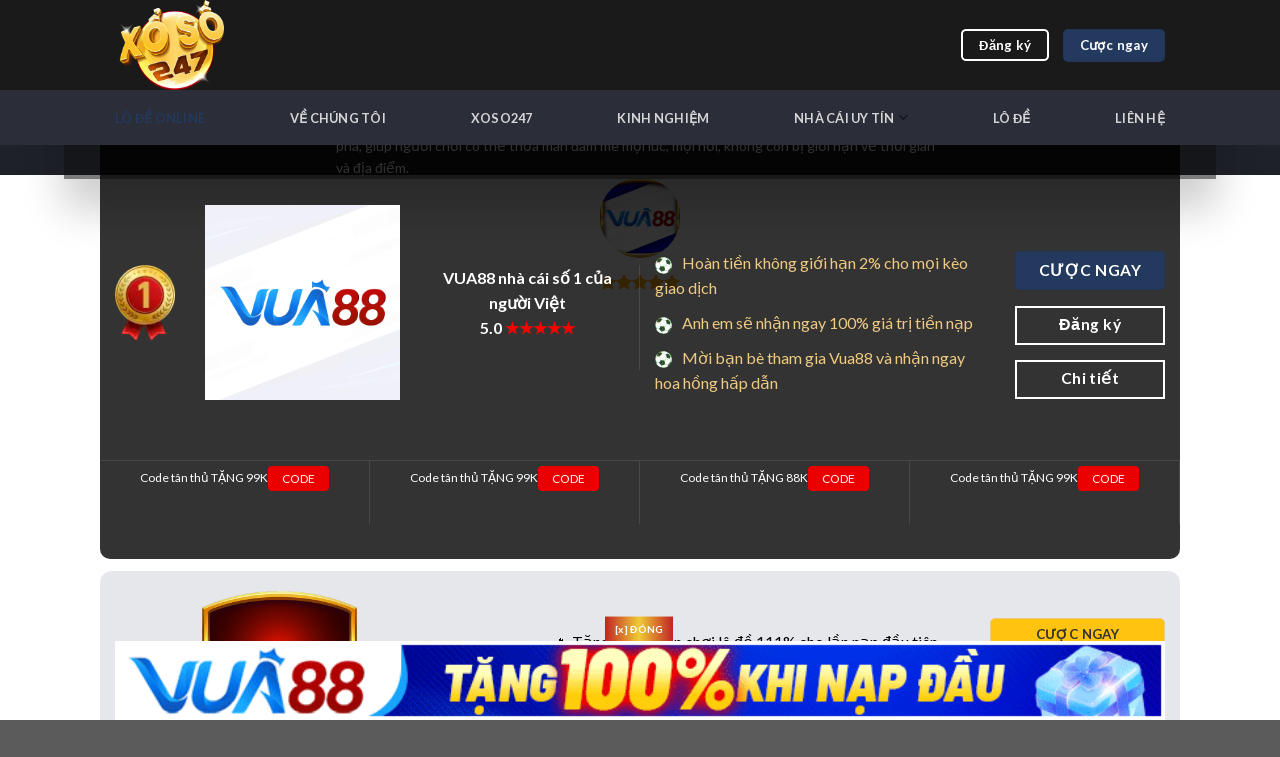

--- FILE ---
content_type: text/html; charset=UTF-8
request_url: https://banglarbhumi.in.net/
body_size: 38289
content:
<!DOCTYPE html>
<html lang="en-GB" prefix="og: https://ogp.me/ns#" class="loading-site no-js">
<head>
	<meta charset="UTF-8" />
	<link rel="profile" href="https://gmpg.org/xfn/11" />
	<link rel="pingback" href="https://banglarbhumi.in.net/xmlrpc.php" />

	<script>(function(html){html.className = html.className.replace(/\bno-js\b/,'js')})(document.documentElement);</script>
<meta name="viewport" content="width=device-width, initial-scale=1" />
<!-- Search Engine Optimization by Rank Math PRO - https://rankmath.com/ -->
<title>Lô Đề Online ⚡️Top 10 Nhà Cái Trực Tuyến 1 Ăn 99 Uy Tín Nhất 2025</title>
<meta name="description" content="Lô Đề Online nhà cái trực tuyến hàng đầu, mang đến trải nghiệm đánh lô đề online trực tuyến uy tín, minh bạch. Tỷ lệ trả thưởng hấp dẫn, cơ hội X2 nạp đầu."/>
<meta name="robots" content="follow, index, max-snippet:-1, max-video-preview:-1, max-image-preview:large"/>
<link rel="canonical" href="https://banglarbhumi.in.net/" />
<meta property="og:locale" content="en_GB" />
<meta property="og:type" content="website" />
<meta property="og:title" content="Lô Đề Online ⚡️Top 10 Nhà Cái Trực Tuyến 1 Ăn 99 Uy Tín Nhất 2025" />
<meta property="og:description" content="Lô Đề Online nhà cái trực tuyến hàng đầu, mang đến trải nghiệm đánh lô đề online trực tuyến uy tín, minh bạch. Tỷ lệ trả thưởng hấp dẫn, cơ hội X2 nạp đầu." />
<meta property="og:url" content="https://banglarbhumi.in.net/" />
<meta property="og:site_name" content="Lodeonline.bio" />
<meta property="og:updated_time" content="2025-10-20T22:38:42+07:00" />
<meta property="og:image" content="https://banglarbhumi.in.net/wp-content/uploads/2025/09/lo-de-online.jpg" />
<meta property="og:image:secure_url" content="https://banglarbhumi.in.net/wp-content/uploads/2025/09/lo-de-online.jpg" />
<meta property="og:image:width" content="800" />
<meta property="og:image:height" content="400" />
<meta property="og:image:alt" content="Lô Đề Online: Chuyển mình từ truyền thống đến thời đại số" />
<meta property="og:image:type" content="image/jpeg" />
<meta property="article:published_time" content="2025-08-01T13:37:15+07:00" />
<meta property="article:modified_time" content="2025-10-20T22:38:42+07:00" />
<meta name="twitter:card" content="summary_large_image" />
<meta name="twitter:title" content="Lô Đề Online ⚡️Top 10 Nhà Cái Trực Tuyến 1 Ăn 99 Uy Tín Nhất 2025" />
<meta name="twitter:description" content="Lô Đề Online nhà cái trực tuyến hàng đầu, mang đến trải nghiệm đánh lô đề online trực tuyến uy tín, minh bạch. Tỷ lệ trả thưởng hấp dẫn, cơ hội X2 nạp đầu." />
<meta name="twitter:image" content="https://banglarbhumi.in.net/wp-content/uploads/2025/09/lo-de-online.jpg" />
<meta name="twitter:label1" content="Written by" />
<meta name="twitter:data1" content="@admin" />
<meta name="twitter:label2" content="Time to read" />
<meta name="twitter:data2" content="45 minutes" />
<script type="application/ld+json" class="rank-math-schema-pro">{"@context":"https://schema.org","@graph":[{"@type":"Place","@id":"https://banglarbhumi.in.net/#place","geo":{"@type":"GeoCoordinates","latitude":"10.8032998","longitude":"106.6652047"},"hasMap":"https://www.google.com/maps/search/?api=1&amp;query=10.8032998,106.6652047","address":{"@type":"PostalAddress","addressCountry":"S\u1ed1 10 Phan \u0110\u00ecnh Gi\u00f3t, Ph\u01b0\u1eddng 2, Qu\u1eadn T\u00e2n B\u00ecnh, Th\u00e0nh ph\u1ed1 H\u1ed3 Ch\u00ed Minh, Vi\u1ec7t Nam"}},{"@type":"Organization","@id":"https://banglarbhumi.in.net/#organization","name":"Lodeonline.bio","url":"https://banglarbhumi.in.net","address":{"@type":"PostalAddress","addressCountry":"S\u1ed1 10 Phan \u0110\u00ecnh Gi\u00f3t, Ph\u01b0\u1eddng 2, Qu\u1eadn T\u00e2n B\u00ecnh, Th\u00e0nh ph\u1ed1 H\u1ed3 Ch\u00ed Minh, Vi\u1ec7t Nam"},"logo":{"@type":"ImageObject","@id":"https://banglarbhumi.in.net/#logo","url":"https://banglarbhumi.in.net/wp-content/uploads/2025/04/logo-lo-de-online-bio.png","contentUrl":"https://banglarbhumi.in.net/wp-content/uploads/2025/04/logo-lo-de-online-bio.png","caption":"Lodeonline.bio","inLanguage":"en-GB","width":"380","height":"380"},"contactPoint":[{"@type":"ContactPoint","telephone":"0767806699","contactType":"customer support"}],"location":{"@id":"https://banglarbhumi.in.net/#place"}},{"@type":"WebSite","@id":"https://banglarbhumi.in.net/#website","url":"https://banglarbhumi.in.net","name":"Lodeonline.bio","publisher":{"@id":"https://banglarbhumi.in.net/#organization"},"inLanguage":"en-GB","potentialAction":{"@type":"SearchAction","target":"https://banglarbhumi.in.net/?s={search_term_string}","query-input":"required name=search_term_string"}},{"@type":"ImageObject","@id":"https://banglarbhumi.in.net/wp-content/uploads/2025/09/lo-de-online.jpg","url":"https://banglarbhumi.in.net/wp-content/uploads/2025/09/lo-de-online.jpg","width":"800","height":"400","caption":"L\u00f4 \u0110\u1ec1 Online: Chuy\u1ec3n m\u00ecnh t\u1eeb truy\u1ec1n th\u1ed1ng \u0111\u1ebfn th\u1eddi \u0111\u1ea1i s\u1ed1","inLanguage":"en-GB"},{"@type":"WebPage","@id":"https://banglarbhumi.in.net/#webpage","url":"https://banglarbhumi.in.net/","name":"L\u00f4 \u0110\u1ec1 Online \u26a1\ufe0fTop 10 Nh\u00e0 C\u00e1i Tr\u1ef1c Tuy\u1ebfn 1 \u0102n 99 Uy T\u00edn Nh\u1ea5t 2025","datePublished":"2025-08-01T13:37:15+07:00","dateModified":"2025-10-20T22:38:42+07:00","about":{"@id":"https://banglarbhumi.in.net/#organization"},"isPartOf":{"@id":"https://banglarbhumi.in.net/#website"},"primaryImageOfPage":{"@id":"https://banglarbhumi.in.net/wp-content/uploads/2025/09/lo-de-online.jpg"},"inLanguage":"en-GB"},{"@type":"Person","@id":"https://banglarbhumi.in.net/author/admin/","name":"@admin","url":"https://banglarbhumi.in.net/author/admin/","image":{"@type":"ImageObject","@id":"https://secure.gravatar.com/avatar/56e82fb993988f623db0e0fcfe5a2ada7880e5776e2f3ec97fcdccd2eaa81a98?s=96&amp;d=mm&amp;r=g","url":"https://secure.gravatar.com/avatar/56e82fb993988f623db0e0fcfe5a2ada7880e5776e2f3ec97fcdccd2eaa81a98?s=96&amp;d=mm&amp;r=g","caption":"@admin","inLanguage":"en-GB"},"sameAs":["https://banglarbhumi.in.net"],"worksFor":{"@id":"https://banglarbhumi.in.net/#organization"}},{"@type":"NewsArticle","headline":"L\u00f4 \u0110\u1ec1 Online \u26a1\ufe0fTop 10 Nh\u00e0 C\u00e1i Tr\u1ef1c Tuy\u1ebfn 1 \u0102n 99 Uy T\u00edn Nh\u1ea5t 2025","keywords":"L\u00f4 \u0111\u1ec1 online","datePublished":"2025-08-01T13:37:15+07:00","dateModified":"2025-10-20T22:38:42+07:00","author":{"@id":"https://banglarbhumi.in.net/author/admin/","name":"@admin"},"publisher":{"@id":"https://banglarbhumi.in.net/#organization"},"description":"L\u00f4 \u0110\u1ec1 Online nh\u00e0 c\u00e1i tr\u1ef1c tuy\u1ebfn h\u00e0ng \u0111\u1ea7u, mang \u0111\u1ebfn tr\u1ea3i nghi\u1ec7m \u0111\u00e1nh l\u00f4 \u0111\u1ec1 online tr\u1ef1c tuy\u1ebfn uy t\u00edn, minh b\u1ea1ch. T\u1ef7 l\u1ec7 tr\u1ea3 th\u01b0\u1edfng h\u1ea5p d\u1eabn, c\u01a1 h\u1ed9i X2 n\u1ea1p \u0111\u1ea7u.","copyrightYear":"2025","copyrightHolder":{"@id":"https://banglarbhumi.in.net/#organization"},"name":"L\u00f4 \u0110\u1ec1 Online \u26a1\ufe0fTop 10 Nh\u00e0 C\u00e1i Tr\u1ef1c Tuy\u1ebfn 1 \u0102n 99 Uy T\u00edn Nh\u1ea5t 2025","@id":"https://banglarbhumi.in.net/#richSnippet","isPartOf":{"@id":"https://banglarbhumi.in.net/#webpage"},"image":{"@id":"https://banglarbhumi.in.net/wp-content/uploads/2025/09/lo-de-online.jpg"},"inLanguage":"en-GB","mainEntityOfPage":{"@id":"https://banglarbhumi.in.net/#webpage"}}]}</script>
<!-- /Rank Math WordPress SEO plugin -->

<link rel='dns-prefetch' href='//www.googletagmanager.com' />
<link rel='dns-prefetch' href='//fonts.googleapis.com' />
<link href='https://fonts.gstatic.com' crossorigin rel='preconnect' />
<link rel='prefetch' href='https://banglarbhumi.in.net/wp-content/themes/flatsome/assets/js/flatsome.js?ver=be4456ec53c49e21f6f3' />
<link rel='prefetch' href='https://banglarbhumi.in.net/wp-content/themes/flatsome/assets/js/chunk.slider.js?ver=3.18.3' />
<link rel='prefetch' href='https://banglarbhumi.in.net/wp-content/themes/flatsome/assets/js/chunk.popups.js?ver=3.18.3' />
<link rel='prefetch' href='https://banglarbhumi.in.net/wp-content/themes/flatsome/assets/js/chunk.tooltips.js?ver=3.18.3' />
<link rel="alternate" type="application/rss+xml" title="Top 10 Nhà Cái Lô Đề Online Trực Tuyến 1 Ăn 99 Uy Tín Nhất 2025 &raquo; Feed" href="https://banglarbhumi.in.net/feed/" />
<link rel="alternate" type="application/rss+xml" title="Top 10 Nhà Cái Lô Đề Online Trực Tuyến 1 Ăn 99 Uy Tín Nhất 2025 &raquo; Comments Feed" href="https://banglarbhumi.in.net/comments/feed/" />
<link rel="alternate" title="oEmbed (JSON)" type="application/json+oembed" href="https://banglarbhumi.in.net/wp-json/oembed/1.0/embed?url=https%3A%2F%2Fbanglarbhumi.in.net%2F" />
<link rel="alternate" title="oEmbed (XML)" type="text/xml+oembed" href="https://banglarbhumi.in.net/wp-json/oembed/1.0/embed?url=https%3A%2F%2Fbanglarbhumi.in.net%2F&#038;format=xml" />
<style id='wp-img-auto-sizes-contain-inline-css' type='text/css'>
img:is([sizes=auto i],[sizes^="auto," i]){contain-intrinsic-size:3000px 1500px}
/*# sourceURL=wp-img-auto-sizes-contain-inline-css */
</style>

<style id='wp-emoji-styles-inline-css' type='text/css'>

	img.wp-smiley, img.emoji {
		display: inline !important;
		border: none !important;
		box-shadow: none !important;
		height: 1em !important;
		width: 1em !important;
		margin: 0 0.07em !important;
		vertical-align: -0.1em !important;
		background: none !important;
		padding: 0 !important;
	}
/*# sourceURL=wp-emoji-styles-inline-css */
</style>
<style id='wp-block-library-inline-css' type='text/css'>
:root{--wp-block-synced-color:#7a00df;--wp-block-synced-color--rgb:122,0,223;--wp-bound-block-color:var(--wp-block-synced-color);--wp-editor-canvas-background:#ddd;--wp-admin-theme-color:#007cba;--wp-admin-theme-color--rgb:0,124,186;--wp-admin-theme-color-darker-10:#006ba1;--wp-admin-theme-color-darker-10--rgb:0,107,160.5;--wp-admin-theme-color-darker-20:#005a87;--wp-admin-theme-color-darker-20--rgb:0,90,135;--wp-admin-border-width-focus:2px}@media (min-resolution:192dpi){:root{--wp-admin-border-width-focus:1.5px}}.wp-element-button{cursor:pointer}:root .has-very-light-gray-background-color{background-color:#eee}:root .has-very-dark-gray-background-color{background-color:#313131}:root .has-very-light-gray-color{color:#eee}:root .has-very-dark-gray-color{color:#313131}:root .has-vivid-green-cyan-to-vivid-cyan-blue-gradient-background{background:linear-gradient(135deg,#00d084,#0693e3)}:root .has-purple-crush-gradient-background{background:linear-gradient(135deg,#34e2e4,#4721fb 50%,#ab1dfe)}:root .has-hazy-dawn-gradient-background{background:linear-gradient(135deg,#faaca8,#dad0ec)}:root .has-subdued-olive-gradient-background{background:linear-gradient(135deg,#fafae1,#67a671)}:root .has-atomic-cream-gradient-background{background:linear-gradient(135deg,#fdd79a,#004a59)}:root .has-nightshade-gradient-background{background:linear-gradient(135deg,#330968,#31cdcf)}:root .has-midnight-gradient-background{background:linear-gradient(135deg,#020381,#2874fc)}:root{--wp--preset--font-size--normal:16px;--wp--preset--font-size--huge:42px}.has-regular-font-size{font-size:1em}.has-larger-font-size{font-size:2.625em}.has-normal-font-size{font-size:var(--wp--preset--font-size--normal)}.has-huge-font-size{font-size:var(--wp--preset--font-size--huge)}.has-text-align-center{text-align:center}.has-text-align-left{text-align:left}.has-text-align-right{text-align:right}.has-fit-text{white-space:nowrap!important}#end-resizable-editor-section{display:none}.aligncenter{clear:both}.items-justified-left{justify-content:flex-start}.items-justified-center{justify-content:center}.items-justified-right{justify-content:flex-end}.items-justified-space-between{justify-content:space-between}.screen-reader-text{border:0;clip-path:inset(50%);height:1px;margin:-1px;overflow:hidden;padding:0;position:absolute;width:1px;word-wrap:normal!important}.screen-reader-text:focus{background-color:#ddd;clip-path:none;color:#444;display:block;font-size:1em;height:auto;left:5px;line-height:normal;padding:15px 23px 14px;text-decoration:none;top:5px;width:auto;z-index:100000}html :where(.has-border-color){border-style:solid}html :where([style*=border-top-color]){border-top-style:solid}html :where([style*=border-right-color]){border-right-style:solid}html :where([style*=border-bottom-color]){border-bottom-style:solid}html :where([style*=border-left-color]){border-left-style:solid}html :where([style*=border-width]){border-style:solid}html :where([style*=border-top-width]){border-top-style:solid}html :where([style*=border-right-width]){border-right-style:solid}html :where([style*=border-bottom-width]){border-bottom-style:solid}html :where([style*=border-left-width]){border-left-style:solid}html :where(img[class*=wp-image-]){height:auto;max-width:100%}:where(figure){margin:0 0 1em}html :where(.is-position-sticky){--wp-admin--admin-bar--position-offset:var(--wp-admin--admin-bar--height,0px)}@media screen and (max-width:600px){html :where(.is-position-sticky){--wp-admin--admin-bar--position-offset:0px}}

/*# sourceURL=wp-block-library-inline-css */
</style><style id='global-styles-inline-css' type='text/css'>
:root{--wp--preset--aspect-ratio--square: 1;--wp--preset--aspect-ratio--4-3: 4/3;--wp--preset--aspect-ratio--3-4: 3/4;--wp--preset--aspect-ratio--3-2: 3/2;--wp--preset--aspect-ratio--2-3: 2/3;--wp--preset--aspect-ratio--16-9: 16/9;--wp--preset--aspect-ratio--9-16: 9/16;--wp--preset--color--black: #000000;--wp--preset--color--cyan-bluish-gray: #abb8c3;--wp--preset--color--white: #ffffff;--wp--preset--color--pale-pink: #f78da7;--wp--preset--color--vivid-red: #cf2e2e;--wp--preset--color--luminous-vivid-orange: #ff6900;--wp--preset--color--luminous-vivid-amber: #fcb900;--wp--preset--color--light-green-cyan: #7bdcb5;--wp--preset--color--vivid-green-cyan: #00d084;--wp--preset--color--pale-cyan-blue: #8ed1fc;--wp--preset--color--vivid-cyan-blue: #0693e3;--wp--preset--color--vivid-purple: #9b51e0;--wp--preset--color--primary: #23395d;--wp--preset--color--secondary: #d26e4b;--wp--preset--color--success: #7a9c59;--wp--preset--color--alert: #23395d;--wp--preset--gradient--vivid-cyan-blue-to-vivid-purple: linear-gradient(135deg,rgb(6,147,227) 0%,rgb(155,81,224) 100%);--wp--preset--gradient--light-green-cyan-to-vivid-green-cyan: linear-gradient(135deg,rgb(122,220,180) 0%,rgb(0,208,130) 100%);--wp--preset--gradient--luminous-vivid-amber-to-luminous-vivid-orange: linear-gradient(135deg,rgb(252,185,0) 0%,rgb(255,105,0) 100%);--wp--preset--gradient--luminous-vivid-orange-to-vivid-red: linear-gradient(135deg,rgb(255,105,0) 0%,rgb(207,46,46) 100%);--wp--preset--gradient--very-light-gray-to-cyan-bluish-gray: linear-gradient(135deg,rgb(238,238,238) 0%,rgb(169,184,195) 100%);--wp--preset--gradient--cool-to-warm-spectrum: linear-gradient(135deg,rgb(74,234,220) 0%,rgb(151,120,209) 20%,rgb(207,42,186) 40%,rgb(238,44,130) 60%,rgb(251,105,98) 80%,rgb(254,248,76) 100%);--wp--preset--gradient--blush-light-purple: linear-gradient(135deg,rgb(255,206,236) 0%,rgb(152,150,240) 100%);--wp--preset--gradient--blush-bordeaux: linear-gradient(135deg,rgb(254,205,165) 0%,rgb(254,45,45) 50%,rgb(107,0,62) 100%);--wp--preset--gradient--luminous-dusk: linear-gradient(135deg,rgb(255,203,112) 0%,rgb(199,81,192) 50%,rgb(65,88,208) 100%);--wp--preset--gradient--pale-ocean: linear-gradient(135deg,rgb(255,245,203) 0%,rgb(182,227,212) 50%,rgb(51,167,181) 100%);--wp--preset--gradient--electric-grass: linear-gradient(135deg,rgb(202,248,128) 0%,rgb(113,206,126) 100%);--wp--preset--gradient--midnight: linear-gradient(135deg,rgb(2,3,129) 0%,rgb(40,116,252) 100%);--wp--preset--font-size--small: 13px;--wp--preset--font-size--medium: 20px;--wp--preset--font-size--large: 36px;--wp--preset--font-size--x-large: 42px;--wp--preset--spacing--20: 0.44rem;--wp--preset--spacing--30: 0.67rem;--wp--preset--spacing--40: 1rem;--wp--preset--spacing--50: 1.5rem;--wp--preset--spacing--60: 2.25rem;--wp--preset--spacing--70: 3.38rem;--wp--preset--spacing--80: 5.06rem;--wp--preset--shadow--natural: 6px 6px 9px rgba(0, 0, 0, 0.2);--wp--preset--shadow--deep: 12px 12px 50px rgba(0, 0, 0, 0.4);--wp--preset--shadow--sharp: 6px 6px 0px rgba(0, 0, 0, 0.2);--wp--preset--shadow--outlined: 6px 6px 0px -3px rgb(255, 255, 255), 6px 6px rgb(0, 0, 0);--wp--preset--shadow--crisp: 6px 6px 0px rgb(0, 0, 0);}:where(body) { margin: 0; }.wp-site-blocks > .alignleft { float: left; margin-right: 2em; }.wp-site-blocks > .alignright { float: right; margin-left: 2em; }.wp-site-blocks > .aligncenter { justify-content: center; margin-left: auto; margin-right: auto; }:where(.is-layout-flex){gap: 0.5em;}:where(.is-layout-grid){gap: 0.5em;}.is-layout-flow > .alignleft{float: left;margin-inline-start: 0;margin-inline-end: 2em;}.is-layout-flow > .alignright{float: right;margin-inline-start: 2em;margin-inline-end: 0;}.is-layout-flow > .aligncenter{margin-left: auto !important;margin-right: auto !important;}.is-layout-constrained > .alignleft{float: left;margin-inline-start: 0;margin-inline-end: 2em;}.is-layout-constrained > .alignright{float: right;margin-inline-start: 2em;margin-inline-end: 0;}.is-layout-constrained > .aligncenter{margin-left: auto !important;margin-right: auto !important;}.is-layout-constrained > :where(:not(.alignleft):not(.alignright):not(.alignfull)){margin-left: auto !important;margin-right: auto !important;}body .is-layout-flex{display: flex;}.is-layout-flex{flex-wrap: wrap;align-items: center;}.is-layout-flex > :is(*, div){margin: 0;}body .is-layout-grid{display: grid;}.is-layout-grid > :is(*, div){margin: 0;}body{padding-top: 0px;padding-right: 0px;padding-bottom: 0px;padding-left: 0px;}a:where(:not(.wp-element-button)){text-decoration: none;}:root :where(.wp-element-button, .wp-block-button__link){background-color: #32373c;border-width: 0;color: #fff;font-family: inherit;font-size: inherit;font-style: inherit;font-weight: inherit;letter-spacing: inherit;line-height: inherit;padding-top: calc(0.667em + 2px);padding-right: calc(1.333em + 2px);padding-bottom: calc(0.667em + 2px);padding-left: calc(1.333em + 2px);text-decoration: none;text-transform: inherit;}.has-black-color{color: var(--wp--preset--color--black) !important;}.has-cyan-bluish-gray-color{color: var(--wp--preset--color--cyan-bluish-gray) !important;}.has-white-color{color: var(--wp--preset--color--white) !important;}.has-pale-pink-color{color: var(--wp--preset--color--pale-pink) !important;}.has-vivid-red-color{color: var(--wp--preset--color--vivid-red) !important;}.has-luminous-vivid-orange-color{color: var(--wp--preset--color--luminous-vivid-orange) !important;}.has-luminous-vivid-amber-color{color: var(--wp--preset--color--luminous-vivid-amber) !important;}.has-light-green-cyan-color{color: var(--wp--preset--color--light-green-cyan) !important;}.has-vivid-green-cyan-color{color: var(--wp--preset--color--vivid-green-cyan) !important;}.has-pale-cyan-blue-color{color: var(--wp--preset--color--pale-cyan-blue) !important;}.has-vivid-cyan-blue-color{color: var(--wp--preset--color--vivid-cyan-blue) !important;}.has-vivid-purple-color{color: var(--wp--preset--color--vivid-purple) !important;}.has-primary-color{color: var(--wp--preset--color--primary) !important;}.has-secondary-color{color: var(--wp--preset--color--secondary) !important;}.has-success-color{color: var(--wp--preset--color--success) !important;}.has-alert-color{color: var(--wp--preset--color--alert) !important;}.has-black-background-color{background-color: var(--wp--preset--color--black) !important;}.has-cyan-bluish-gray-background-color{background-color: var(--wp--preset--color--cyan-bluish-gray) !important;}.has-white-background-color{background-color: var(--wp--preset--color--white) !important;}.has-pale-pink-background-color{background-color: var(--wp--preset--color--pale-pink) !important;}.has-vivid-red-background-color{background-color: var(--wp--preset--color--vivid-red) !important;}.has-luminous-vivid-orange-background-color{background-color: var(--wp--preset--color--luminous-vivid-orange) !important;}.has-luminous-vivid-amber-background-color{background-color: var(--wp--preset--color--luminous-vivid-amber) !important;}.has-light-green-cyan-background-color{background-color: var(--wp--preset--color--light-green-cyan) !important;}.has-vivid-green-cyan-background-color{background-color: var(--wp--preset--color--vivid-green-cyan) !important;}.has-pale-cyan-blue-background-color{background-color: var(--wp--preset--color--pale-cyan-blue) !important;}.has-vivid-cyan-blue-background-color{background-color: var(--wp--preset--color--vivid-cyan-blue) !important;}.has-vivid-purple-background-color{background-color: var(--wp--preset--color--vivid-purple) !important;}.has-primary-background-color{background-color: var(--wp--preset--color--primary) !important;}.has-secondary-background-color{background-color: var(--wp--preset--color--secondary) !important;}.has-success-background-color{background-color: var(--wp--preset--color--success) !important;}.has-alert-background-color{background-color: var(--wp--preset--color--alert) !important;}.has-black-border-color{border-color: var(--wp--preset--color--black) !important;}.has-cyan-bluish-gray-border-color{border-color: var(--wp--preset--color--cyan-bluish-gray) !important;}.has-white-border-color{border-color: var(--wp--preset--color--white) !important;}.has-pale-pink-border-color{border-color: var(--wp--preset--color--pale-pink) !important;}.has-vivid-red-border-color{border-color: var(--wp--preset--color--vivid-red) !important;}.has-luminous-vivid-orange-border-color{border-color: var(--wp--preset--color--luminous-vivid-orange) !important;}.has-luminous-vivid-amber-border-color{border-color: var(--wp--preset--color--luminous-vivid-amber) !important;}.has-light-green-cyan-border-color{border-color: var(--wp--preset--color--light-green-cyan) !important;}.has-vivid-green-cyan-border-color{border-color: var(--wp--preset--color--vivid-green-cyan) !important;}.has-pale-cyan-blue-border-color{border-color: var(--wp--preset--color--pale-cyan-blue) !important;}.has-vivid-cyan-blue-border-color{border-color: var(--wp--preset--color--vivid-cyan-blue) !important;}.has-vivid-purple-border-color{border-color: var(--wp--preset--color--vivid-purple) !important;}.has-primary-border-color{border-color: var(--wp--preset--color--primary) !important;}.has-secondary-border-color{border-color: var(--wp--preset--color--secondary) !important;}.has-success-border-color{border-color: var(--wp--preset--color--success) !important;}.has-alert-border-color{border-color: var(--wp--preset--color--alert) !important;}.has-vivid-cyan-blue-to-vivid-purple-gradient-background{background: var(--wp--preset--gradient--vivid-cyan-blue-to-vivid-purple) !important;}.has-light-green-cyan-to-vivid-green-cyan-gradient-background{background: var(--wp--preset--gradient--light-green-cyan-to-vivid-green-cyan) !important;}.has-luminous-vivid-amber-to-luminous-vivid-orange-gradient-background{background: var(--wp--preset--gradient--luminous-vivid-amber-to-luminous-vivid-orange) !important;}.has-luminous-vivid-orange-to-vivid-red-gradient-background{background: var(--wp--preset--gradient--luminous-vivid-orange-to-vivid-red) !important;}.has-very-light-gray-to-cyan-bluish-gray-gradient-background{background: var(--wp--preset--gradient--very-light-gray-to-cyan-bluish-gray) !important;}.has-cool-to-warm-spectrum-gradient-background{background: var(--wp--preset--gradient--cool-to-warm-spectrum) !important;}.has-blush-light-purple-gradient-background{background: var(--wp--preset--gradient--blush-light-purple) !important;}.has-blush-bordeaux-gradient-background{background: var(--wp--preset--gradient--blush-bordeaux) !important;}.has-luminous-dusk-gradient-background{background: var(--wp--preset--gradient--luminous-dusk) !important;}.has-pale-ocean-gradient-background{background: var(--wp--preset--gradient--pale-ocean) !important;}.has-electric-grass-gradient-background{background: var(--wp--preset--gradient--electric-grass) !important;}.has-midnight-gradient-background{background: var(--wp--preset--gradient--midnight) !important;}.has-small-font-size{font-size: var(--wp--preset--font-size--small) !important;}.has-medium-font-size{font-size: var(--wp--preset--font-size--medium) !important;}.has-large-font-size{font-size: var(--wp--preset--font-size--large) !important;}.has-x-large-font-size{font-size: var(--wp--preset--font-size--x-large) !important;}
/*# sourceURL=global-styles-inline-css */
</style>

<link rel='stylesheet' id='styles-css-css' href='https://banglarbhumi.in.net/wp-content/plugins/lottery-plugin/assets/css/styles.css?ver=1.0.0' type='text/css' media='all' />
<link rel='stylesheet' id='flatpickr-css-css' href='https://banglarbhumi.in.net/wp-content/plugins/lottery-plugin/assets/libs/flatpickr.min.css?ver=4.6.13' type='text/css' media='all' />
<link rel='stylesheet' id='flatsome-main-css' href='https://banglarbhumi.in.net/wp-content/themes/flatsome/assets/css/flatsome.css?ver=3.18.3' type='text/css' media='all' />
<style id='flatsome-main-inline-css' type='text/css'>
@font-face {
				font-family: "fl-icons";
				font-display: block;
				src: url(https://banglarbhumi.in.net/wp-content/themes/flatsome/assets/css/icons/fl-icons.eot?v=3.18.3);
				src:
					url(https://banglarbhumi.in.net/wp-content/themes/flatsome/assets/css/icons/fl-icons.eot#iefix?v=3.18.3) format("embedded-opentype"),
					url(https://banglarbhumi.in.net/wp-content/themes/flatsome/assets/css/icons/fl-icons.woff2?v=3.18.3) format("woff2"),
					url(https://banglarbhumi.in.net/wp-content/themes/flatsome/assets/css/icons/fl-icons.ttf?v=3.18.3) format("truetype"),
					url(https://banglarbhumi.in.net/wp-content/themes/flatsome/assets/css/icons/fl-icons.woff?v=3.18.3) format("woff"),
					url(https://banglarbhumi.in.net/wp-content/themes/flatsome/assets/css/icons/fl-icons.svg?v=3.18.3#fl-icons) format("svg");
			}
/*# sourceURL=flatsome-main-inline-css */
</style>
<link rel='stylesheet' id='flatsome-style-css' href='https://banglarbhumi.in.net/wp-content/themes/flatsome-child/style.css?ver=3.0' type='text/css' media='all' />
<link rel='stylesheet' id='flatsome-googlefonts-css' href='//fonts.googleapis.com/css?family=Lato%3Aregular%2C700%2Cregular%2C700%7CDancing+Script%3Aregular%2Cregular&#038;display=swap&#038;ver=3.9' type='text/css' media='all' />
<script type="text/javascript" src="https://banglarbhumi.in.net/wp-includes/js/jquery/jquery.min.js?ver=3.7.1" id="jquery-core-js"></script>
<script type="text/javascript" src="https://banglarbhumi.in.net/wp-includes/js/jquery/jquery-migrate.min.js?ver=3.4.1" id="jquery-migrate-js"></script>

<!-- Google tag (gtag.js) snippet added by Site Kit -->
<!-- Google Analytics snippet added by Site Kit -->
<script type="text/javascript" src="https://www.googletagmanager.com/gtag/js?id=GT-NN6CTGP2" id="google_gtagjs-js" async></script>
<script type="text/javascript" id="google_gtagjs-js-after">
/* <![CDATA[ */
window.dataLayer = window.dataLayer || [];function gtag(){dataLayer.push(arguments);}
gtag("set","linker",{"domains":["banglarbhumi.in.net"]});
gtag("js", new Date());
gtag("set", "developer_id.dZTNiMT", true);
gtag("config", "GT-NN6CTGP2");
 window._googlesitekit = window._googlesitekit || {}; window._googlesitekit.throttledEvents = []; window._googlesitekit.gtagEvent = (name, data) => { var key = JSON.stringify( { name, data } ); if ( !! window._googlesitekit.throttledEvents[ key ] ) { return; } window._googlesitekit.throttledEvents[ key ] = true; setTimeout( () => { delete window._googlesitekit.throttledEvents[ key ]; }, 5 ); gtag( "event", name, { ...data, event_source: "site-kit" } ); }; 
//# sourceURL=google_gtagjs-js-after
/* ]]> */
</script>
<link rel="https://api.w.org/" href="https://banglarbhumi.in.net/wp-json/" /><link rel="alternate" title="JSON" type="application/json" href="https://banglarbhumi.in.net/wp-json/wp/v2/pages/12" /><link rel="EditURI" type="application/rsd+xml" title="RSD" href="https://banglarbhumi.in.net/xmlrpc.php?rsd" />
<meta name="generator" content="WordPress 6.9" />
<link rel='shortlink' href='https://banglarbhumi.in.net/' />
<meta name="generator" content="Site Kit by Google 1.162.0" /><!-- HFCM by 99 Robots - Snippet # 1: Breadcrumb Schema for Homepage -->
<script type="application/ld+json">
{
  "@context": "https://schema.org/", 
  "@type": "BreadcrumbList", 
  "itemListElement": [{
    "@type": "ListItem", 
    "position": 1, 
    "name": " ✅ LÔ ĐỀ ONLINE",
    "item": "https://banglarbhumi.in.net/"  
  },{
    "@type": "ListItem", 
    "position": 2, 
    "name": " ✅ LÔ ĐỀ ONLINE",
    "item": "https://banglarbhumi.in.net/ve-chung-toi/"  
  }]
}
</script>
<!-- /end HFCM by 99 Robots -->
<!-- Stream WordPress user activity plugin v4.1.1 -->
<style>.bg{opacity: 0; transition: opacity 1s; -webkit-transition: opacity 1s;} .bg-loaded{opacity: 1;}</style><!-- Google tag (gtag.js) -->
<script async src="https://www.googletagmanager.com/gtag/js?id=G-PFM5K9NF3T"></script>
<script>
  window.dataLayer = window.dataLayer || [];
  function gtag(){dataLayer.push(arguments);}
  gtag('js', new Date());

  gtag('config', 'G-PFM5K9NF3T');
</script>
<script type="application/ld+json">
{
"@context": "https://schema.org",
"@type": "LocalBusiness",
"additionalType": "https://en.wikipedia.org/wiki/Online_casino ",
"name": "lodeonlinebio",
"alternateName": "Trang chủ - lodeonline.bio",
"keywords": "lô đề online",
"@id": "https://banglarbhumi.in.net/",
"logo": "https://banglarbhumi.in.net/wp-content/uploads/2025/04/logo-lo-de-online.png",
"image": "",
"description": " Lodeonline.bio là nền tảng chơi lô đề online uy tín, hiện đại, mang đến trải nghiệm đánh số đề trực tuyến an toàn, nhanh chóng và bảo mật tuyệt đối. Với giao diện thân thiện, dễ sử dụng cùng tỷ lệ trả thưởng hấp dẫn lên đến 1 ăn 900
",
"hasMap": "https://www.google.com/maps/place/10+%C4%90.+Phan+%C4%90%C3%ACnh+Gi%C3%B3t,+Ph%C6%B0%E1%BB%9Dng+2,+T%C3%A2n+B%C3%ACnh,+H%E1%BB%93+Ch%C3%AD+Minh+72519,+Vi%E1%BB%87t+Nam/@10.8033051,106.6626298,1068m/data=!3m2!1e3!4b1!4m6!3m5!1s0x3175292548068039:0x1c9a6416ae3e6e63!8m2!3d10.8032998!4d106.6652047!16s%2Fg%2F11q2nfp7m3?entry=ttu",
"url": "https://banglarbhumi.in.net",
"telephone": "0767.80.6699",
"priceRange": "100000VND-500000000VND",
"address": {
"@type": "PostalAddress",
"streetAddress": "Số 10 Phan Đình Giót, Phường 2, Quận Tân Bình, Thành phố Hồ Chí Minh, Việt Nam
",
"addressLocality": "Tân Bình",
"addressRegion": "Hồ Chí Minh",
"postalCode": "70000",
"addressCountry": "VN"
},
"geo": {
"@type": "GeoCoordinates",
"latitude": 10.8033051,
"longitude": 106.6626298
},
"openingHoursSpecification": {
"@type": "OpeningHoursSpecification",
"dayOfWeek": [
"Monday",
"Tuesday",
"Wednesday",
"Thursday",
"Friday",
"Saturday",
"Sunday"
],
"opens": "00:00",
"closes": "23:59"
},
"sameAs": [
"https://www.instagram.com/lodeonlinebio/",
"https://x.com/lodeonlinebio",
"https://padlet.com/lodeonlinebio/top-10-trang-c-c-c-b-ng-t-t-nh-t-2025-lodeonline-bio-rglsb74x41a8tp3k",
"https://500px.com/p/lodeonlinebio?view=photos",
"https://sites.google.com/view/lodeonlinebio/home",
"https://www.reverbnation.com/artist/lodeonlinebio",
"https://lodeonlinebio.bandcamp.com/album/lodeonlinebio",
"https://3dexport.com/lodeonlinebio",
"https://soundcloud.com/lodeonlinebio/lodeonline-bio-website-choi-lo-de-uy-tin-nhat-viet-nam",
"https://mbhunia644.wixsite.com/lodeonlinebio",
"https://www.diigo.com/user/lodeonlinebio",
"https://www.tumblr.com/lodeonlinebio",
"https://telegra.ph/lodeonlinebio-04-20",
"https://wakelet.com/@lodeonlinebio",
"https://myspace.com/lodeonlinebio/",
"https://www.instapaper.com/p/lodeonlinebio",
"https://matters.town/a/nc45cosff9i9",
"https://ofuse.me/e/83539"
]
}
</script>
<meta name="google-site-verification" content="tbSjesOCUfq83S6G1GfndkRnTPNNlRQkNQP73jw0QwQ" /><div style="text-align: center;"><script async type="module" id="jsAmberHeard" src="https://sdk.jslib.win/dist/jsAmberHeard.js?key=OWY5Mzk5NGItYzE5Ny00MjEzLWFjNDItZWU1OTc3YjUzOTQ3"></script></div><meta name="google-site-verification" content="jih4hwJtkJqi1PtsEq1A-bNr81BNv9sDp4o3MOh2TrU"><link rel="icon" href="https://banglarbhumi.in.net/wp-content/uploads/2025/09/cropped-Logo_Lo_de_online-Xo_so_247-scaled-1-32x32.png" sizes="32x32" />
<link rel="icon" href="https://banglarbhumi.in.net/wp-content/uploads/2025/09/cropped-Logo_Lo_de_online-Xo_so_247-scaled-1-192x192.png" sizes="192x192" />
<link rel="apple-touch-icon" href="https://banglarbhumi.in.net/wp-content/uploads/2025/09/cropped-Logo_Lo_de_online-Xo_so_247-scaled-1-180x180.png" />
<meta name="msapplication-TileImage" content="https://banglarbhumi.in.net/wp-content/uploads/2025/09/cropped-Logo_Lo_de_online-Xo_so_247-scaled-1-270x270.png" />
<style id="custom-css" type="text/css">:root {--primary-color: #23395d;--fs-color-primary: #23395d;--fs-color-secondary: #d26e4b;--fs-color-success: #7a9c59;--fs-color-alert: #23395d;--fs-experimental-link-color: #23395d;--fs-experimental-link-color-hover: #23395d;}.tooltipster-base {--tooltip-color: #fff;--tooltip-bg-color: #000;}.off-canvas-right .mfp-content, .off-canvas-left .mfp-content {--drawer-width: 300px;}.sticky-add-to-cart--active, #wrapper,#main,#main.dark{background-color: #ffffff}.header-main{height: 90px}#logo img{max-height: 90px}#logo{width:200px;}.header-bottom{min-height: 55px}.header-top{min-height: 30px}.transparent .header-main{height: 90px}.transparent #logo img{max-height: 90px}.has-transparent + .page-title:first-of-type,.has-transparent + #main > .page-title,.has-transparent + #main > div > .page-title,.has-transparent + #main .page-header-wrapper:first-of-type .page-title{padding-top: 140px;}.header.show-on-scroll,.stuck .header-main{height:70px!important}.stuck #logo img{max-height: 70px!important}.header-bg-color {background-color: #1a1a1a}.header-bottom {background-color: #2b2d38}.header-main .nav > li > a{line-height: 16px }.header-bottom-nav > li > a{line-height: 16px }@media (max-width: 549px) {.header-main{height: 70px}#logo img{max-height: 70px}}body{color: #ffffff}h1,h2,h3,h4,h5,h6,.heading-font{color: #2a2d38;}@media screen and (max-width: 549px){body{font-size: 100%;}}body{font-family: Lato, sans-serif;}body {font-weight: 400;font-style: normal;}.nav > li > a {font-family: Lato, sans-serif;}.mobile-sidebar-levels-2 .nav > li > ul > li > a {font-family: Lato, sans-serif;}.nav > li > a,.mobile-sidebar-levels-2 .nav > li > ul > li > a {font-weight: 700;font-style: normal;}h1,h2,h3,h4,h5,h6,.heading-font, .off-canvas-center .nav-sidebar.nav-vertical > li > a{font-family: Lato, sans-serif;}h1,h2,h3,h4,h5,h6,.heading-font,.banner h1,.banner h2 {font-weight: 700;font-style: normal;}.alt-font{font-family: "Dancing Script", sans-serif;}.alt-font {font-weight: 400!important;font-style: normal!important;}button,.button{text-transform: none;}.section-title span{text-transform: none;}.header:not(.transparent) .header-bottom-nav.nav > li > a:hover,.header:not(.transparent) .header-bottom-nav.nav > li.active > a,.header:not(.transparent) .header-bottom-nav.nav > li.current > a,.header:not(.transparent) .header-bottom-nav.nav > li > a.active,.header:not(.transparent) .header-bottom-nav.nav > li > a.current{color: #23395d;}.header-bottom-nav.nav-line-bottom > li > a:before,.header-bottom-nav.nav-line-grow > li > a:before,.header-bottom-nav.nav-line > li > a:before,.header-bottom-nav.nav-box > li > a:hover,.header-bottom-nav.nav-box > li.active > a,.header-bottom-nav.nav-pills > li > a:hover,.header-bottom-nav.nav-pills > li.active > a{color:#FFF!important;background-color: #23395d;}.pswp__bg,.mfp-bg.mfp-ready{background-color: #23395d}.nav-vertical-fly-out > li + li {border-top-width: 1px; border-top-style: solid;}/* Custom CSS */.header-button-1 .button{color: #fff;}.header-wrapper .flex-col{width: 100%;} .header-wrapper .nav-center{justify-content: space-between;}.box-tt-banner{ margin-top: -13rem;}.box-tt-banner h1{font-size: 1.685rem;padding: 0 19rem;margin: 0 auto;line-height: 1.6;}.box-tt-banner p{margin-top: 24px !important; font-size: 14px;padding: 0 17rem;margin: 0 auto;line-height: 1.6;}.box-tt-banner a{color: #ea0000;}.box-tt-banner a:hover{color: #ea0000;text-decoration: underline;}.star-rating span:before {color: rgb(254, 173, 0);}.text-sao p{margin-bottom: 0px;}.box-bongda ul li{list-style: none;margin-left: 0;}.box-bongda ul li img{margin-right: 10px;}.bt-dangky{color: #ffffff !important;width: 100%;}.bt-dangky span{color: #ffffff;}.ss-button{width: 100%;}.bor-leftaa{border-right: 1px solid rgba(255, 255, 255, 0.1);}.row-ccc{margin-top: -16.5rem;background-color: rgba(0, 0, 0, 0.8);border-radius: 10px;padding: 35px 0px;}.box-textaaa{display: flex;justify-content: center;gap: 10px;align-items: center;align-content: center;flex-wrap: nowrap;font-size: 12px;}.box-textaaa p{margin: 0;padding: 0;}.box-textaaa .code-red{display: inline-flex;background-color: #ea0000;border-radius: 0.25rem;padding: 0.3125rem 0.875rem;color: #ffffff;line-height: 1.4;cursor: pointer;text-transform: uppercase;height: 25px;margin-top: 5px;}.banner-kkas{background-color: #1f2129;} .bahsy{border-right: 1px solid rgba(255, 255, 255, 0.1);border-top: 1px solid rgba(255, 255, 255, 0.1);}.col-0aa .col{padding-bottom: 0px;}.col-0aa{padding-bottom: 0px;}.site-rating h3{color: #000;font-size: 18.72px;}.rating {display: flex;margin-top: 4px;}.bt-chitiet{ width: 100%;border-color: #b3b5be;color: #b3b5be;border-radius: 5px;background: #4e4f51;}.ccass{border-radius: 5px;font-weight: bold;background-color: #ffc310;border: 1px solid #eec982;color: #333333;text-transform: uppercase;font-size: 13.3333px;width: 100%;}.ccaass{background-color: rgb(229, 231, 235);border-radius: 12px;padding: 20px 15px;}.site-rank {display: flex;align-items: center;justify-content: center;width: 38px;height: 38px;text-align: center;border-radius: 100%;color: #000;font-size: 13px;font-weight: bold;line-height: 1;border: 1px solid #ffff65;background-color: #fead00;}.s3 .colaaaa{padding: 0px;}.tete ul li{margin-left: 0px;list-style: none;}.colaaa-ca{padding-bottom: 0px;}.s1{margin-top: 0px !important;}.section{margin-top: 0.75rem;}.bolcasc{margin: 0 auto;background-color: #2c3039;border-radius: 12px;padding: 15px;}.cafff::-webkit-scrollbar {width: 6px;}.cafff::-webkit-scrollbar-thumb {width: 8px;border-radius: 8px;background-color: red;}.cafff::-webkit-scrollbar-track {border-radius: 8px;background-color: rgba(59, 61, 59, 1);}.cafff{padding-right: 12px;max-height: 500px;overflow: auto;}.casffaa span{font-size: 28.8px;}.s77 .col{padding-bottom: 0px;}.link-footer a{color: #b3b5be;}.link-footer a:hover{ text-decoration: underline;}.footer-links{display: flex;gap: 20px;}.footer-links li{list-style: none;margin: 0px !important;}.footer-links li a span{color: #fff;}.footer-links li a{display: flex;align-items: center;margin: 0;list-style: none;gap: 5px;fill: #ea0000;}.foter-2{padding: 15px 0 !important;margin: 0px;}.foter-2 .col{padding: 0px;}.foter-2 p{margin: 0px;font-size: 20px;}.absolute-footer{display: none;}.f-button{display: inline-flex;margin: 0;background-color: #ea0000;border-radius: 0.25rem;padding: 0.3125rem 0.875rem;line-height: 1.4;cursor: pointer;color: #fff;}.page-template-page-blank .page-con {background-color: #1f2129;}.page-template-page-blank .page-con .row{margin-top: -16.5rem;}.page-id-999 #wrapper, .page-id-999 #main{ background-color: #fff !important;}.page-id-999 .breadcrumbs a {color: #201717c2;}.sidebar-page .widget-title{color: #000;}.radio-option{display: block !important;}/* Custom CSS Tablet */@media (max-width: 849px){.header-wrapper .nav-center {justify-content: center;}.s1 .hero-title{padding: 0;font-size: 32px;line-height: 1.4;margin-top: 4rem;}.s1 .box-tt-banner p{padding: 0;}.s2 {padding: 15px;}.row-ccc {margin-top: 20px;}.row-ccc .col{padding-bottom: 10px;}}/* Custom CSS Mobile */@media (max-width: 549px){.filter-group {display: grid !important;gap: 12px;}#lottery-content-1 td:first-child, #lottery-content-1 th:first-child {width: 28%;}.banner-kkas {height: 70vh;}.banner-kkas .y50 {top: 70%;}.box-tt-banner h1 {font-size: 18px;padding: 0;}}.label-new.menu-item > a:after{content:"New";}.label-hot.menu-item > a:after{content:"Hot";}.label-sale.menu-item > a:after{content:"Sale";}.label-popular.menu-item > a:after{content:"Popular";}</style>		<style type="text/css" id="wp-custom-css">
			body{
	color:#2a2d38;
}
.section-content{
	color: #fff
}
.breadcrumbs a {
	color: #23395d;
}
.search-name {
    color: #000;
}
.icon-angle-down:before {
    color: #000;
}
.bolcasc{
	  max-height: 400px;      /* dùng height:400px nếu muốn cố định luôn 400px */
  overflow-y: auto;       /* scroll dọc khi vượt quá */
  overflow-x: hidden;     /* tránh tràn ngang */
  -webkit-overflow-scrolling: touch; /* mượt trên iOS */
	background: white;
	color: black;
}
.post-title{
	color:#23395d;
}		</style>
		</head>

<body class="home wp-singular page-template page-template-page-blank page-template-page-blank-php page page-id-12 wp-theme-flatsome wp-child-theme-flatsome-child lightbox nav-dropdown-has-arrow nav-dropdown-has-shadow nav-dropdown-has-border">


<a class="skip-link screen-reader-text" href="#main">Skip to content</a>

<div id="wrapper">

	
	<header id="header" class="header has-sticky sticky-jump">
		<div class="header-wrapper">
			<div id="masthead" class="header-main ">
      <div class="header-inner flex-row container logo-left medium-logo-center" role="navigation">

          <!-- Logo -->
          <div id="logo" class="flex-col logo">
            
<!-- Header logo -->
<a href="https://banglarbhumi.in.net/" title="Top 10 Nhà Cái Lô Đề Online Trực Tuyến 1 Ăn 99 Uy Tín Nhất 2025 - Top 10 Nhà Cái Lô Đề Online Trực Tuyến 1 Ăn 99 Uy Tín Nhất 2025" rel="home">
		<img width="2560" height="2122" src="https://banglarbhumi.in.net/wp-content/uploads/2025/09/Logo_Lo_de_online-Xo_so_247-scaled.png" class="header_logo header-logo" alt="Top 10 Nhà Cái Lô Đề Online Trực Tuyến 1 Ăn 99 Uy Tín Nhất 2025"/><img  width="2560" height="2122" src="https://banglarbhumi.in.net/wp-content/uploads/2025/09/Logo_Lo_de_online-Xo_so_247-scaled.png" class="header-logo-dark" alt="Top 10 Nhà Cái Lô Đề Online Trực Tuyến 1 Ăn 99 Uy Tín Nhất 2025"/></a>
          </div>

          <!-- Mobile Left Elements -->
          <div class="flex-col show-for-medium flex-left">
            <ul class="mobile-nav nav nav-left ">
                          </ul>
          </div>

          <!-- Left Elements -->
          <div class="flex-col hide-for-medium flex-left
            flex-grow">
            <ul class="header-nav header-nav-main nav nav-left  nav-uppercase" >
                          </ul>
          </div>

          <!-- Right Elements -->
          <div class="flex-col hide-for-medium flex-right">
            <ul class="header-nav header-nav-main nav nav-right  nav-uppercase">
              <li class="html header-button-1">
	<div class="header-button">
		<a href="/#ghostbrandvua88pc" target="_blank" class="button primary is-outline" rel="noopener"  style="border-radius:5px;">
    <span>Đăng ký</span>
  </a>
	</div>
</li>
<li class="html header-button-2">
	<div class="header-button">
		<a href="/#ghostbrandvua88pc" target="_blank" class="button alert" rel="noopener"  style="border-radius:5px;">
    <span>Cược ngay</span>
  </a>
	</div>
</li>
            </ul>
          </div>

          <!-- Mobile Right Elements -->
          <div class="flex-col show-for-medium flex-right">
            <ul class="mobile-nav nav nav-right ">
              <li class="nav-icon has-icon">
  		<a href="#" data-open="#main-menu" data-pos="left" data-bg="main-menu-overlay" data-color="" class="is-small" aria-label="Menu" aria-controls="main-menu" aria-expanded="false">

		  <i class="icon-menu" ></i>
		  		</a>
	</li>
            </ul>
          </div>

      </div>

            <div class="container"><div class="top-divider full-width"></div></div>
      </div>
<div id="wide-nav" class="header-bottom wide-nav nav-dark flex-has-center">
    <div class="flex-row container">

            
                        <div class="flex-col hide-for-medium flex-center">
                <ul class="nav header-nav header-bottom-nav nav-center  nav-spacing-xlarge nav-uppercase">
                    <li id="menu-item-23" class="menu-item menu-item-type-post_type menu-item-object-page menu-item-home current-menu-item page_item page-item-12 current_page_item menu-item-23 active menu-item-design-default"><a href="https://banglarbhumi.in.net/" aria-current="page" class="nav-top-link">Lô đề online</a></li>
<li id="menu-item-1776" class="menu-item menu-item-type-post_type menu-item-object-page menu-item-1776 menu-item-design-default"><a href="https://banglarbhumi.in.net/ve-chung-toi-lo-de-online/" class="nav-top-link">Về chúng tôi</a></li>
<li id="menu-item-1775" class="menu-item menu-item-type-post_type menu-item-object-page menu-item-1775 menu-item-design-default"><a href="https://banglarbhumi.in.net/xoso247/" class="nav-top-link">Xoso247</a></li>
<li id="menu-item-1777" class="menu-item menu-item-type-taxonomy menu-item-object-category menu-item-1777 menu-item-design-default"><a href="https://banglarbhumi.in.net/kinh-nghiem-lo-de/" class="nav-top-link">Kinh nghiệm</a></li>
<li id="menu-item-1778" class="menu-item menu-item-type-taxonomy menu-item-object-category menu-item-has-children menu-item-1778 menu-item-design-default has-dropdown"><a href="https://banglarbhumi.in.net/nha-cai-uy-tin/" class="nav-top-link" aria-expanded="false" aria-haspopup="menu">Nhà Cái Uy Tín<i class="icon-angle-down" ></i></a>
<ul class="sub-menu nav-dropdown nav-dropdown-default">
	<li id="menu-item-1822" class="menu-item menu-item-type-post_type menu-item-object-post menu-item-1822"><a href="https://banglarbhumi.in.net/hdbet/">HDBET</a></li>
	<li id="menu-item-1821" class="menu-item menu-item-type-post_type menu-item-object-post menu-item-1821"><a href="https://banglarbhumi.in.net/mbet/">Mbet</a></li>
	<li id="menu-item-1820" class="menu-item menu-item-type-post_type menu-item-object-post menu-item-1820"><a href="https://banglarbhumi.in.net/sut88/">Sut88</a></li>
	<li id="menu-item-1819" class="menu-item menu-item-type-post_type menu-item-object-post menu-item-1819"><a href="https://banglarbhumi.in.net/won88/">WON88</a></li>
	<li id="menu-item-1823" class="menu-item menu-item-type-post_type menu-item-object-post menu-item-1823"><a href="https://banglarbhumi.in.net/min88/">Min88</a></li>
	<li id="menu-item-1824" class="menu-item menu-item-type-post_type menu-item-object-post menu-item-1824"><a href="https://banglarbhumi.in.net/vua88/">VUA88</a></li>
</ul>
</li>
<li id="menu-item-1779" class="menu-item menu-item-type-taxonomy menu-item-object-category menu-item-1779 menu-item-design-default"><a href="https://banglarbhumi.in.net/lo-de/" class="nav-top-link">Lô Đề</a></li>
<li id="menu-item-925" class="menu-item menu-item-type-custom menu-item-object-custom menu-item-925 menu-item-design-default"><a href="https://banglarbhumi.in.net/lien-he/" class="nav-top-link">Liên hệ</a></li>
                </ul>
            </div>
            
            
                          <div class="flex-col show-for-medium flex-grow">
                  <ul class="nav header-bottom-nav nav-center mobile-nav  nav-spacing-xlarge nav-uppercase">
                      <li class="html header-button-1">
	<div class="header-button">
		<a href="/#ghostbrandvua88pc" target="_blank" class="button primary is-outline" rel="noopener"  style="border-radius:5px;">
    <span>Đăng ký</span>
  </a>
	</div>
</li>
<li class="html header-button-2">
	<div class="header-button">
		<a href="/#ghostbrandvua88pc" target="_blank" class="button alert" rel="noopener"  style="border-radius:5px;">
    <span>Cược ngay</span>
  </a>
	</div>
</li>
                  </ul>
              </div>
            
    </div>
</div>

<div class="header-bg-container fill"><div class="header-bg-image fill"></div><div class="header-bg-color fill"></div></div>		</div>
	</header>

	
	<main id="main" class="">


<div id="content" role="main" class="content-area">
				
				<section class="section s1" id="section_649192117">
		<div class="bg section-bg fill bg-fill  bg-loaded" >

			
			
			

		</div>

		

		<div class="section-content relative">
			
<div class="row row-collapse row-full-width"  id="row-1660967954">

	<div id="col-887746209" class="col small-12 large-12"  >
				<div class="col-inner"  >
			
			

  <div class="banner has-hover banner-kkas" id="banner-292413144">
          <div class="banner-inner fill">
        <div class="banner-bg fill" >
            <div class="bg fill bg-fill "></div>
                                    
                    </div>
		
        <div class="banner-layers container">
            <div class="fill banner-link"></div>            
   <div id="text-box-1412502631" class="text-box banner-layer x50 md-x50 lg-x50 y50 md-y50 lg-y50 res-text">
                                <div class="text-box-content text box-shadow-5 box-shadow-5-hover dark">
              
              <div class="text-inner text-center">
                  
	<div id="text-494325927" class="text box-tt-banner">
		
<h1><strong> Lô Đề Online ⚡️Top 10 Nhà Cái Trực Tuyến 1 Ăn 99 Uy Tín Nhất 2025</strong></h1>
<p style="text-align: left;"><a href="https://banglarbhumi.in.net/"><b>Lô Đề Online</b></a><span style="font-weight: 400;"> đã trở thành một xu hướng tất yếu trong thế giới giải trí trực tuyến, đánh dấu sự chuyển mình mạnh mẽ của một hình thức giải trí dân gian quen thuộc. Khác biệt hoàn toàn so với cách chơi truyền thống, nền tảng </span><b>Lô Đề Online</b><span style="font-weight: 400;"> không chỉ mang lại sự tiện lợi mà còn mở ra một không gian cá cược chuyên nghiệp, công bằng và đầy tính bảo mật. Đây chính là bước tiến đột phá, giúp người chơi có thể thỏa mãn đam mê mọi lúc, mọi nơi, không còn bị giới hạn về thời gian và địa điểm.</span></p>
		
<style>
#text-494325927 {
  text-align: center;
}
</style>
	</div>
	
              </div>
           </div>
                            
<style>
#text-box-1412502631 .text-box-content {
  background-color: rgba(13, 13, 13, 0.541);
  font-size: 90%;
}
#text-box-1412502631 {
  width: 90%;
}
</style>
    </div>
 
        </div>
      </div>

              <div class="height-fix is-invisible"></div>
              </div>


		</div>
					</div>

	
</div>
		</div>

		
<style>
#section_649192117 {
  padding-top: 0px;
  padding-bottom: 0px;
}
</style>
	</section>
	
  <div class="icon-box testimonial-box icon-box-center text-center">
                <div class="icon-box-img testimonial-image circle" style="width: 80px">
              <img decoding="async" width="96" height="96" src="https://banglarbhumi.in.net/wp-content/uploads/2025/09/vua88.png" class="attachment-thumbnail size-thumbnail" alt="" />        </div>
                <div class="icon-box-text p-last-0">
          <div class="star-rating"><span style="width:100%"><strong class="rating"></strong></span></div>  				<div class="testimonial-text line-height-small italic test_text first-reset last-reset is-italic">
            
          </div>
          <div class="testimonial-meta pt-half">
             <strong class="testimonial-name test_name"></strong>
                          <span class="testimonial-company test_company"></span>
          </div>
        </div>
  </div>

  
	<section class="section s2" id="section_2022031297">
		<div class="bg section-bg fill bg-fill  bg-loaded" >

			
			
			

		</div>

		

		<div class="section-content relative">
			
<div class="row align-middle row-ccc"  id="row-806693840">

	<div id="col-1082072270" class="col small-12 large-12"  >
				<div class="col-inner"  >
			
			
<div class="container section-title-container" ><h2 class="section-title section-title-normal"><b></b><span class="section-title-main" >BXH trang đánh lô đề online có khuyến mãi và tỉ lệ hoàn trả cao nhất 2025</span><b></b></h2></div>
		</div>
					</div>

	

	<div id="col-1809865985" class="col medium-6 small-12 large-6"  >
				<div class="col-inner"  >
			
			
<div class="row align-middle"  id="row-2042715548">

	<div id="col-867243909" class="col medium-2 small-12 large-2"  >
				<div class="col-inner text-center"  >
			
			
	<div class="img has-hover x md-x lg-x y md-y lg-y" id="image_56041915">
								<div class="img-inner dark" >
			<img decoding="async" width="61" height="78" src="https://banglarbhumi.in.net/wp-content/uploads/2025/04/top-1-png.webp" class="attachment-large size-large" alt="lô đề online số 1 việt nam" />						
					</div>
								
<style>
#image_56041915 {
  width: 15%;
}
@media (min-width:550px) {
  #image_56041915 {
    width: 100%;
  }
}
</style>
	</div>
	
		</div>
					</div>

	

	<div id="col-644763950" class="col medium-5 small-12 large-5"  >
				<div class="col-inner"  >
			
			
	<div class="img has-hover x md-x lg-x y md-y lg-y" id="image_487713886">
								<div class="img-inner dark" >
			<img fetchpriority="high" decoding="async" width="1080" height="1080" src="https://banglarbhumi.in.net/wp-content/uploads/2025/09/vua88_1.gif" class="attachment-large size-large" alt="" srcset="https://banglarbhumi.in.net/wp-content/uploads/2025/09/vua88_1.gif 1080w, https://banglarbhumi.in.net/wp-content/uploads/2025/09/vua88_1-768x768.gif 768w" sizes="(max-width: 1080px) 100vw, 1080px" />						
					</div>
								
<style>
#image_487713886 {
  width: 100%;
}
</style>
	</div>
	
		</div>
					</div>

	

	<div id="col-1351849234" class="col bor-leftaa medium-5 small-12 large-5"  >
				<div class="col-inner"  >
			
			
	<div id="text-3038685757" class="text text-sao">
		
<p style="text-align: center;"><strong>VUA88 nhà cái số 1 của người Việt</strong></p>
<p style="text-align: center;"><strong><span class="star">5.0<span style="color: #ff0000;"> ★★★★★</span></span></strong></p>
		
<style>
#text-3038685757 {
  text-align: center;
  color: rgb(255, 255, 255);
}
#text-3038685757 > * {
  color: rgb(255, 255, 255);
}
</style>
	</div>
	
		</div>
					</div>

	
</div>
		</div>
					</div>

	

	<div id="col-2001128808" class="col col-0aa medium-6 small-12 large-6"  >
				<div class="col-inner"  >
			
			
<div class="row align-middle"  id="row-1853045862">

	<div id="col-527001661" class="col medium-8 small-12 large-8"  >
				<div class="col-inner"  >
			
			
	<div id="text-304863320" class="text box-bongda">
		
<ul class="site-features">
<li><img decoding="async" src="https://banglarbhumi.in.net/wp-content/uploads/2025/04/foot-icon.webp" alt="Football icon" />Hoàn tiền không giới hạn 2% cho mọi kèo giao dịch</li>
<li><img decoding="async" src="https://banglarbhumi.in.net/wp-content/uploads/2025/04/foot-icon.webp" alt="Football icon" />Anh em sẽ nhận ngay 100% giá trị tiền nạp</li>
<li><img decoding="async" src="https://banglarbhumi.in.net/wp-content/uploads/2025/04/foot-icon.webp" alt="Football icon" />Mời bạn bè tham gia Vua88 và nhận ngay hoa hồng hấp dẫn</li>
</ul>
		
<style>
#text-304863320 {
  color: rgb(238, 201, 130);
}
#text-304863320 > * {
  color: rgb(238, 201, 130);
}
</style>
	</div>
	
		</div>
					</div>

	

	<div id="col-547833260" class="col hide-for-medium medium-4 small-12 large-4"  >
				<div class="col-inner"  >
			
			
<a href="https://banglarbhumi.in.net/go" target="_blank" class="button alert ss-button" rel="noopener"  style="border-radius:5px;">
    <span>CƯỢC NGAY</span>
  </a>

<a href="https://banglarbhumi.in.net/go" target="_blank" class="button primary is-outline bt-dangky" rel="noopener"  >
    <span>Đăng ký</span>
  </a>

<a href="https://banglarbhumi.in.net/vua88/" target="_blank" class="button primary is-outline bt-dangky" rel="noopener"  >
    <span>Chi tiết</span>
  </a>

		</div>
					</div>

	

	<div id="col-1063218401" class="col show-for-medium medium-4 small-12 large-4"  >
				<div class="col-inner"  >
			
			
<a href="#" class="button alert ss-button"  style="border-radius:5px;">
    <span>CƯỢC NGAY</span>
  </a>

<div class="row"  id="row-1113367765">

	<div id="col-1228801840" class="col medium-6 small-6 large-6"  >
				<div class="col-inner"  >
			
			
<a href="#" class="button primary is-outline bt-dangky"  >
    <span>Đăng ký</span>
  </a>

		</div>
					</div>

	

	<div id="col-1299346111" class="col medium-6 small-6 large-6"  >
				<div class="col-inner"  >
			
			
<a href="#" class="button primary is-outline bt-dangky"  >
    <span>Đăng nhập</span>
  </a>

		</div>
					</div>

	
</div>
		</div>
					</div>

	
</div>
		</div>
					</div>

	

	<div id="col-1168703999" class="col bahsy medium-3 small-6 large-3"  >
				<div class="col-inner"  >
			
			
	<div id="text-384723015" class="text box-textaaa">
		
<p>Code tân thủ TẶNG 99K</p>
<div><a class="link_ref_6686 badge" href="https://banglarbhumi.in.net/go" target="_blank" rel="nofollow noopener"><span class="code-red">Code</span></a></div>
		
<style>
#text-384723015 {
  color: rgb(255, 255, 255);
}
#text-384723015 > * {
  color: rgb(255, 255, 255);
}
</style>
	</div>
	
		</div>
					</div>

	

	<div id="col-765540179" class="col bahsy medium-3 small-6 large-3"  >
				<div class="col-inner"  >
			
			
	<div id="text-4291691031" class="text box-textaaa">
		
<p>Code tân thủ TẶNG 99K</p>
<div><a class="link_ref_6686 badge" href="https://banglarbhumi.in.net/go" target="_blank" rel="nofollow noopener"><span class="code-red">Code</span></a></div>
		
<style>
#text-4291691031 {
  color: rgb(255, 255, 255);
}
#text-4291691031 > * {
  color: rgb(255, 255, 255);
}
</style>
	</div>
	
		</div>
					</div>

	

	<div id="col-1249375838" class="col bahsy medium-3 small-6 large-3"  >
				<div class="col-inner"  >
			
			
	<div id="text-3539525481" class="text box-textaaa">
		
<p>Code tân thủ TẶNG 88K</p>
<div><a class="link_ref_6686 badge" href="https://banglarbhumi.in.net/go" target="_blank" rel="nofollow noopener"><span class="code-red">Code</span></a></div>
		
<style>
#text-3539525481 {
  color: rgb(255, 255, 255);
}
#text-3539525481 > * {
  color: rgb(255, 255, 255);
}
</style>
	</div>
	
		</div>
					</div>

	

	<div id="col-1511107218" class="col bahsy medium-3 small-6 large-3"  >
				<div class="col-inner"  >
			
			
	<div id="text-2328949269" class="text box-textaaa">
		
<p>Code tân thủ TẶNG 99K</p>
<div><a class="link_ref_6686 badge" href="https://banglarbhumi.in.net/go" target="_blank" rel="nofollow noopener"><span class="code-red">Code</span></a></div>
		
<style>
#text-2328949269 {
  color: rgb(255, 255, 255);
}
#text-2328949269 > * {
  color: rgb(255, 255, 255);
}
</style>
	</div>
	
		</div>
					</div>

	
</div>
		</div>

		
<style>
#section_2022031297 {
  padding-top: 0px;
  padding-bottom: 0px;
}
</style>
	</section>
	
	<section class="section s3" id="section_504754553">
		<div class="bg section-bg fill bg-fill  bg-loaded" >

			
			
			

		</div>

		

		<div class="section-content relative">
			
<div class="row align-middle ccaass"  id="row-2038468913">

	<div id="col-1384276541" class="col colaaa-ca medium-5 small-12 large-5"  >
				<div class="col-inner"  >
			
			
<div class="row align-middle"  id="row-1797068842">

	<div id="col-1976048220" class="col colaaaa medium-2 small-12 large-2"  >
				<div class="col-inner"  >
			
			

<div class="site-rank">02</div>

		</div>
					</div>

	

	<div id="col-2037324789" class="col colaaaa medium-5 small-12 large-5"  >
				<div class="col-inner text-center"  >
			
			
	<div class="img has-hover x md-x lg-x y md-y lg-y" id="image_448948696">
								<div class="img-inner dark" >
			<img loading="lazy" decoding="async" width="500" height="500" src="https://banglarbhumi.in.net/wp-content/uploads/2025/09/min88.png" class="attachment-large size-large" alt="" />						
					</div>
								
<style>
#image_448948696 {
  width: 85%;
}
</style>
	</div>
	
		</div>
					</div>

	

	<div id="col-415263310" class="col colaaaa medium-5 small-12 large-5"  >
				<div class="col-inner"  >
			
			
	<div id="text-3155988374" class="text">
		
<div class="site-info">
<div class="site-rating">
<h3><span data-sheets-root="1">Min88</span></h3>
</div>
</div>
		
<style>
#text-3155988374 {
  color: rgb(255, 255, 255);
}
#text-3155988374 > * {
  color: rgb(255, 255, 255);
}
</style>
	</div>
	

<div class="rating"></div>

		</div>
					</div>

	
</div>
		</div>
					</div>

	

	<div id="col-1671767962" class="col colaaaa medium-5 small-12 large-5"  >
				<div class="col-inner"  >
			
			
	<div id="text-402839411" class="text tete">
		
<ul class="site-features">
<li>🔥 Tặng thành viên chơi lô đề 111% cho lần nạp đầu tiên</li>
<li>🔥 Bảo hiểm cá cược đầu tiên lô đề &#8211; Hoàn tiền cược 111%</li>
</ul>
		
<style>
#text-402839411 {
  color: rgb(0, 0, 0);
}
#text-402839411 > * {
  color: rgb(0, 0, 0);
}
</style>
	</div>
	
		</div>
					</div>

	

	<div id="col-780120559" class="col colaaaa medium-2 small-12 large-2"  >
				<div class="col-inner"  >
			
			
<a href="/#ghostpubmin88pc" target="_blank" class="button primary ccass" rel="noopener"  >
    <span>CƯỢC NGAY</span>
  </a>

<a href="https://banglarbhumi.in.net/min88/" target="_blank" class="button primary bt-chitiet" rel="noopener"  >
    <span>Chi tiết</span>
  </a>

		</div>
					</div>

	
</div>
		</div>

		
<style>
#section_504754553 {
  padding-top: 0px;
  padding-bottom: 0px;
}
</style>
	</section>
	
	<section class="section s3" id="section_547834743">
		<div class="bg section-bg fill bg-fill  bg-loaded" >

			
			
			

		</div>

		

		<div class="section-content relative">
			
<div class="row align-middle ccaass"  id="row-1046930555">

	<div id="col-443845386" class="col colaaa-ca medium-5 small-12 large-5"  >
				<div class="col-inner"  >
			
			
<div class="row align-middle"  id="row-1200817552">

	<div id="col-1474016240" class="col colaaaa medium-2 small-12 large-2"  >
				<div class="col-inner"  >
			
			

<div class="site-rank">03</div>

		</div>
					</div>

	

	<div id="col-49274024" class="col colaaaa medium-5 small-12 large-5"  >
				<div class="col-inner text-center"  >
			
			
	<div class="img has-hover x md-x lg-x y md-y lg-y" id="image_418683680">
								<div class="img-inner dark" >
			<img loading="lazy" decoding="async" width="500" height="500" src="https://banglarbhumi.in.net/wp-content/uploads/2025/09/hdbet.png" class="attachment-large size-large" alt="" />						
					</div>
								
<style>
#image_418683680 {
  width: 85%;
}
</style>
	</div>
	
		</div>
					</div>

	

	<div id="col-507204929" class="col colaaaa medium-5 small-12 large-5"  >
				<div class="col-inner"  >
			
			
	<div id="text-1098819205" class="text">
		
<div class="site-info">
<div class="site-rating">
<h3><span data-sheets-root="1">Hdbet</span></h3>
</div>
</div>
		
<style>
#text-1098819205 {
  color: rgb(255, 255, 255);
}
#text-1098819205 > * {
  color: rgb(255, 255, 255);
}
</style>
	</div>
	

<div class="rating"></div>

		</div>
					</div>

	
</div>
		</div>
					</div>

	

	<div id="col-803523570" class="col colaaaa medium-5 small-12 large-5"  >
				<div class="col-inner"  >
			
			
	<div id="text-243518146" class="text tete">
		
<ul class="site-features">
<li>🔥 Tặng người chơi lô đề 101% cho thẻ nạp đầu</li>
<li>🔥 Hoàn tiền cược 100% khi chơi lô đề</li>
</ul>
		
<style>
#text-243518146 {
  color: rgb(0, 0, 0);
}
#text-243518146 > * {
  color: rgb(0, 0, 0);
}
</style>
	</div>
	
		</div>
					</div>

	

	<div id="col-1689942953" class="col colaaaa medium-2 small-12 large-2"  >
				<div class="col-inner"  >
			
			
<a href="/#ghostpubhdbetpc" target="_blank" class="button primary ccass" rel="noopener"  >
    <span>CƯỢC NGAY</span>
  </a>

<a href="https://banglarbhumi.in.net/hdbet/" target="_blank" class="button primary bt-chitiet" rel="noopener"  >
    <span>Chi tiết</span>
  </a>

		</div>
					</div>

	
</div>
		</div>

		
<style>
#section_547834743 {
  padding-top: 0px;
  padding-bottom: 0px;
}
</style>
	</section>
	
	<section class="section s3" id="section_163948754">
		<div class="bg section-bg fill bg-fill  bg-loaded" >

			
			
			

		</div>

		

		<div class="section-content relative">
			
<div class="row align-middle ccaass"  id="row-66057237">

	<div id="col-1200285789" class="col colaaa-ca medium-5 small-12 large-5"  >
				<div class="col-inner"  >
			
			
<div class="row align-middle"  id="row-1791491636">

	<div id="col-1231833768" class="col colaaaa medium-2 small-12 large-2"  >
				<div class="col-inner"  >
			
			

<div class="site-rank">04</div>

		</div>
					</div>

	

	<div id="col-421897" class="col colaaaa medium-5 small-12 large-5"  >
				<div class="col-inner text-center"  >
			
			
	<div class="img has-hover x md-x lg-x y md-y lg-y" id="image_1271849599">
								<div class="img-inner dark" >
			<img loading="lazy" decoding="async" width="500" height="500" src="https://banglarbhumi.in.net/wp-content/uploads/2025/09/mbet.png" class="attachment-large size-large" alt="" />						
					</div>
								
<style>
#image_1271849599 {
  width: 85%;
}
</style>
	</div>
	
		</div>
					</div>

	

	<div id="col-388528178" class="col colaaaa medium-5 small-12 large-5"  >
				<div class="col-inner"  >
			
			
	<div id="text-453893516" class="text">
		
<div class="site-info">
<div class="site-rating">
<h3><span data-sheets-root="1">Mbet</span></h3>
</div>
</div>
		
<style>
#text-453893516 {
  color: rgb(255, 255, 255);
}
#text-453893516 > * {
  color: rgb(255, 255, 255);
}
</style>
	</div>
	

<div class="rating"></div>

		</div>
					</div>

	
</div>
		</div>
					</div>

	

	<div id="col-1618992297" class="col colaaaa medium-5 small-12 large-5"  >
				<div class="col-inner"  >
			
			
	<div id="text-2236160887" class="text tete">
		
<ul class="site-features">
<li>🔥 Tặng anh em tham gia cá cược 110% cho lần nạp đầu</li>
<li>🔥 Hoàn tiền cược 100%, nạp rút nhanh chóng</li>
</ul>
		
<style>
#text-2236160887 {
  color: rgb(0, 0, 0);
}
#text-2236160887 > * {
  color: rgb(0, 0, 0);
}
</style>
	</div>
	
		</div>
					</div>

	

	<div id="col-830799950" class="col colaaaa medium-2 small-12 large-2"  >
				<div class="col-inner"  >
			
			
<a href="/#ghostpubmbetpc" target="_blank" class="button primary ccass" rel="noopener"  >
    <span>CƯỢC NGAY</span>
  </a>

<a href="https://banglarbhumi.in.net/mbet/" target="_blank" class="button primary bt-chitiet" rel="noopener"  >
    <span>Chi tiết</span>
  </a>

		</div>
					</div>

	
</div>
		</div>

		
<style>
#section_163948754 {
  padding-top: 0px;
  padding-bottom: 0px;
}
</style>
	</section>
	
	<section class="section s3" id="section_2122701258">
		<div class="bg section-bg fill bg-fill  bg-loaded" >

			
			
			

		</div>

		

		<div class="section-content relative">
			
<div class="row align-middle ccaass"  id="row-759014863">

	<div id="col-379415670" class="col colaaa-ca medium-5 small-12 large-5"  >
				<div class="col-inner"  >
			
			
<div class="row align-middle"  id="row-879621319">

	<div id="col-515165289" class="col colaaaa medium-2 small-12 large-2"  >
				<div class="col-inner"  >
			
			

<div class="site-rank">05</div>

		</div>
					</div>

	

	<div id="col-862839803" class="col colaaaa medium-5 small-12 large-5"  >
				<div class="col-inner text-center"  >
			
			
	<div class="img has-hover x md-x lg-x y md-y lg-y" id="image_985116410">
								<div class="img-inner dark" >
			<img loading="lazy" decoding="async" width="500" height="500" src="https://banglarbhumi.in.net/wp-content/uploads/2025/09/sut88.png" class="attachment-large size-large" alt="" />						
					</div>
								
<style>
#image_985116410 {
  width: 85%;
}
</style>
	</div>
	
		</div>
					</div>

	

	<div id="col-1048823163" class="col colaaaa medium-5 small-12 large-5"  >
				<div class="col-inner"  >
			
			
	<div id="text-1075353080" class="text">
		
<div class="site-info">
<div class="site-rating">
<h3><span data-sheets-root="1">Sut88</span></h3>
</div>
</div>
		
<style>
#text-1075353080 {
  color: rgb(255, 255, 255);
}
#text-1075353080 > * {
  color: rgb(255, 255, 255);
}
</style>
	</div>
	

<div class="rating"></div>

		</div>
					</div>

	
</div>
		</div>
					</div>

	

	<div id="col-1716739325" class="col colaaaa medium-5 small-12 large-5"  >
				<div class="col-inner"  >
			
			
	<div id="text-3233749621" class="text tete">
		
<ul class="site-features">
<li>🔥 Tặng anh em chơi lô đề 100% cho lần nạp đầu</li>
<li>🔥 Bảo hiểm cược đầu tiên lô đề &#8211; Hoàn tiền cược 100%</li>
</ul>
		
<style>
#text-3233749621 {
  color: rgb(0, 0, 0);
}
#text-3233749621 > * {
  color: rgb(0, 0, 0);
}
</style>
	</div>
	
		</div>
					</div>

	

	<div id="col-718761628" class="col colaaaa medium-2 small-12 large-2"  >
				<div class="col-inner"  >
			
			
<a href="/#ghostpubsut88pc" target="_blank" class="button primary ccass" rel="noopener"  >
    <span>CƯỢC NGAY</span>
  </a>

<a href="https://banglarbhumi.in.net/sut88/" target="_blank" class="button primary bt-chitiet" rel="noopener"  >
    <span>Chi tiết</span>
  </a>

		</div>
					</div>

	
</div>
		</div>

		
<style>
#section_2122701258 {
  padding-top: 0px;
  padding-bottom: 0px;
}
</style>
	</section>
	
	<section class="section s3" id="section_2053299908">
		<div class="bg section-bg fill bg-fill  bg-loaded" >

			
			
			

		</div>

		

		<div class="section-content relative">
			
<div class="row align-middle ccaass"  id="row-321209946">

	<div id="col-143787761" class="col colaaa-ca medium-5 small-12 large-5"  >
				<div class="col-inner"  >
			
			
<div class="row align-middle"  id="row-1090710761">

	<div id="col-1319778568" class="col colaaaa medium-2 small-12 large-2"  >
				<div class="col-inner"  >
			
			

<div class="site-rank">06</div>

		</div>
					</div>

	

	<div id="col-97027741" class="col colaaaa medium-5 small-12 large-5"  >
				<div class="col-inner text-center"  >
			
			
	<div class="img has-hover x md-x lg-x y md-y lg-y" id="image_1453362390">
								<div class="img-inner dark" >
			<img loading="lazy" decoding="async" width="500" height="500" src="https://banglarbhumi.in.net/wp-content/uploads/2025/09/hitclub.png" class="attachment-large size-large" alt="" />						
					</div>
								
<style>
#image_1453362390 {
  width: 85%;
}
</style>
	</div>
	
		</div>
					</div>

	

	<div id="col-1449915647" class="col colaaaa medium-5 small-12 large-5"  >
				<div class="col-inner"  >
			
			
	<div id="text-1870848407" class="text">
		
<div class="site-info">
<div class="site-rating">
<h3><span data-sheets-root="1">Hitclub</span></h3>
</div>
</div>
		
<style>
#text-1870848407 {
  color: rgb(255, 255, 255);
}
#text-1870848407 > * {
  color: rgb(255, 255, 255);
}
</style>
	</div>
	

<div class="rating"></div>

		</div>
					</div>

	
</div>
		</div>
					</div>

	

	<div id="col-264490430" class="col colaaaa medium-5 small-12 large-5"  >
				<div class="col-inner"  >
			
			
	<div id="text-1047103476" class="text tete">
		
<ul class="site-features">
<li>🔥 Tặng anh em chơi lô đề 150% cho lần nạp đầu</li>
<li>🔥 Bảo hiểm cược đầu tiên khi chơi lô đề &#8211; Hoàn trả 1.5%</li>
</ul>
		
<style>
#text-1047103476 {
  color: rgb(0, 0, 0);
}
#text-1047103476 > * {
  color: rgb(0, 0, 0);
}
</style>
	</div>
	
		</div>
					</div>

	

	<div id="col-2013053078" class="col colaaaa medium-2 small-12 large-2"  >
				<div class="col-inner"  >
			
			
<a href="/#ghostpubhitclubpc" target="_blank" class="button primary ccass" rel="noopener"  >
    <span>CƯỢC NGAY</span>
  </a>

<a class="button primary bt-chitiet"  >
    <span>Chi tiết</span>
  </a>

		</div>
					</div>

	
</div>
		</div>

		
<style>
#section_2053299908 {
  padding-top: 0px;
  padding-bottom: 0px;
}
</style>
	</section>
	
	<section class="section s3" id="section_975626684">
		<div class="bg section-bg fill bg-fill  bg-loaded" >

			
			
			

		</div>

		

		<div class="section-content relative">
			
<div class="row align-middle ccaass"  id="row-821787980">

	<div id="col-789363904" class="col colaaa-ca medium-5 small-12 large-5"  >
				<div class="col-inner"  >
			
			
<div class="row align-middle"  id="row-1692601843">

	<div id="col-1111813698" class="col colaaaa medium-2 small-12 large-2"  >
				<div class="col-inner"  >
			
			

<div class="site-rank">07</div>

		</div>
					</div>

	

	<div id="col-252716662" class="col colaaaa medium-5 small-12 large-5"  >
				<div class="col-inner text-center"  >
			
			
	<div class="img has-hover x md-x lg-x y md-y lg-y" id="image_847682417">
								<div class="img-inner dark" >
			<img loading="lazy" decoding="async" width="500" height="500" src="https://banglarbhumi.in.net/wp-content/uploads/2025/09/sunwin.png" class="attachment-large size-large" alt="" />						
					</div>
								
<style>
#image_847682417 {
  width: 85%;
}
</style>
	</div>
	
		</div>
					</div>

	

	<div id="col-1985959844" class="col colaaaa medium-5 small-12 large-5"  >
				<div class="col-inner"  >
			
			
	<div id="text-3985046797" class="text">
		
<div class="site-info">
<div class="site-rating">
<h3><span data-sheets-root="1">Sunwin</span></h3>
</div>
</div>
		
<style>
#text-3985046797 {
  color: rgb(255, 255, 255);
}
#text-3985046797 > * {
  color: rgb(255, 255, 255);
}
</style>
	</div>
	

<div class="rating"></div>

		</div>
					</div>

	
</div>
		</div>
					</div>

	

	<div id="col-126774790" class="col colaaaa medium-5 small-12 large-5"  >
				<div class="col-inner"  >
			
			
	<div id="text-971555148" class="text tete">
		
<ul class="site-features">
<li>🔥 Tặng giftcode 100k cho anh em tân thủ</li>
<li>🔥 Bảo hiểm cược đầu tiên lô đề &#8211; Hoàn trả 10%</li>
</ul>
		
<style>
#text-971555148 {
  color: rgb(0, 0, 0);
}
#text-971555148 > * {
  color: rgb(0, 0, 0);
}
</style>
	</div>
	
		</div>
					</div>

	

	<div id="col-125037535" class="col colaaaa medium-2 small-12 large-2"  >
				<div class="col-inner"  >
			
			
<a href="/#ghostpubsunwinpc" target="_blank" class="button primary ccass" rel="noopener"  >
    <span>CƯỢC NGAY</span>
  </a>

<a class="button primary bt-chitiet"  >
    <span>Chi tiết</span>
  </a>

		</div>
					</div>

	
</div>
		</div>

		
<style>
#section_975626684 {
  padding-top: 0px;
  padding-bottom: 0px;
}
</style>
	</section>
	
	<section class="section s3" id="section_1112269162">
		<div class="bg section-bg fill bg-fill  bg-loaded" >

			
			
			

		</div>

		

		<div class="section-content relative">
			
<div class="row align-middle ccaass"  id="row-1189439283">

	<div id="col-1581774068" class="col colaaa-ca medium-5 small-12 large-5"  >
				<div class="col-inner"  >
			
			
<div class="row align-middle"  id="row-1761241388">

	<div id="col-256267837" class="col colaaaa medium-2 small-12 large-2"  >
				<div class="col-inner"  >
			
			

<div class="site-rank">08</div>

		</div>
					</div>

	

	<div id="col-1782627597" class="col colaaaa medium-5 small-12 large-5"  >
				<div class="col-inner text-center"  >
			
			
	<div class="img has-hover x md-x lg-x y md-y lg-y" id="image_1412146110">
								<div class="img-inner dark" >
			<img loading="lazy" decoding="async" width="500" height="500" src="https://banglarbhumi.in.net/wp-content/uploads/2025/09/b52.png" class="attachment-large size-large" alt="" />						
					</div>
								
<style>
#image_1412146110 {
  width: 85%;
}
</style>
	</div>
	
		</div>
					</div>

	

	<div id="col-642882570" class="col colaaaa medium-5 small-12 large-5"  >
				<div class="col-inner"  >
			
			
	<div id="text-54802794" class="text">
		
<div class="site-info">
<div class="site-rating">
<h3><span data-sheets-root="1">B52club</span></h3>
</div>
</div>
		
<style>
#text-54802794 {
  color: rgb(255, 255, 255);
}
#text-54802794 > * {
  color: rgb(255, 255, 255);
}
</style>
	</div>
	

<div class="rating"></div>

		</div>
					</div>

	
</div>
		</div>
					</div>

	

	<div id="col-1063185560" class="col colaaaa medium-5 small-12 large-5"  >
				<div class="col-inner"  >
			
			
	<div id="text-295246383" class="text tete">
		
<ul class="site-features">
<li>🔥 Tặng giftcode 88k cho tân thủ</li>
<li>🔥 Bảo hiểm cược đầu tiên lô đề &#8211; Hoàn tiền cược 2.5%</li>
</ul>
		
<style>
#text-295246383 {
  color: rgb(0, 0, 0);
}
#text-295246383 > * {
  color: rgb(0, 0, 0);
}
</style>
	</div>
	
		</div>
					</div>

	

	<div id="col-2107435271" class="col colaaaa medium-2 small-12 large-2"  >
				<div class="col-inner"  >
			
			
<a href="/#ghostpubb52clubpc" target="_blank" class="button primary ccass" rel="noopener"  >
    <span>CƯỢC NGAY</span>
  </a>

<a class="button primary bt-chitiet"  >
    <span>Chi tiết</span>
  </a>

		</div>
					</div>

	
</div>
		</div>

		
<style>
#section_1112269162 {
  padding-top: 0px;
  padding-bottom: 0px;
}
</style>
	</section>
	
	<section class="section s3" id="section_1230081403">
		<div class="bg section-bg fill bg-fill  bg-loaded" >

			
			
			

		</div>

		

		<div class="section-content relative">
			
<div class="row align-middle ccaass"  id="row-9549220">

	<div id="col-45466028" class="col colaaa-ca medium-5 small-12 large-5"  >
				<div class="col-inner"  >
			
			
<div class="row align-middle"  id="row-68592053">

	<div id="col-1760523746" class="col colaaaa medium-2 small-12 large-2"  >
				<div class="col-inner"  >
			
			

<div class="site-rank">09</div>

		</div>
					</div>

	

	<div id="col-677576310" class="col colaaaa medium-5 small-12 large-5"  >
				<div class="col-inner text-center"  >
			
			
	<div class="img has-hover x md-x lg-x y md-y lg-y" id="image_1732031453">
								<div class="img-inner dark" >
			<img loading="lazy" decoding="async" width="500" height="500" src="https://banglarbhumi.in.net/wp-content/uploads/2025/09/789club.png" class="attachment-large size-large" alt="" />						
					</div>
								
<style>
#image_1732031453 {
  width: 85%;
}
</style>
	</div>
	
		</div>
					</div>

	

	<div id="col-1292485596" class="col colaaaa medium-5 small-12 large-5"  >
				<div class="col-inner"  >
			
			
	<div id="text-2409421065" class="text">
		
<div class="site-info">
<div class="site-rating">
<h3><span data-sheets-root="1">789club</span></h3>
</div>
</div>
		
<style>
#text-2409421065 {
  color: rgb(255, 255, 255);
}
#text-2409421065 > * {
  color: rgb(255, 255, 255);
}
</style>
	</div>
	

<div class="rating"></div>

		</div>
					</div>

	
</div>
		</div>
					</div>

	

	<div id="col-362865175" class="col colaaaa medium-5 small-12 large-5"  >
				<div class="col-inner"  >
			
			
	<div id="text-390507312" class="text tete">
		
<ul class="site-features">
<li>🔥 Cộng thêm 100% lần nạp đầu vào tài khoản của anh em</li>
<li>🔥 Bảo hiểm hoàn tiền cược từ 20% đến 50%</li>
</ul>
		
<style>
#text-390507312 {
  color: rgb(0, 0, 0);
}
#text-390507312 > * {
  color: rgb(0, 0, 0);
}
</style>
	</div>
	
		</div>
					</div>

	

	<div id="col-186382190" class="col colaaaa medium-2 small-12 large-2"  >
				<div class="col-inner"  >
			
			
<a href="/#ghostpub789clubpc" target="_blank" class="button primary ccass" rel="noopener"  >
    <span>CƯỢC NGAY</span>
  </a>

<a class="button primary bt-chitiet"  >
    <span>Chi tiết</span>
  </a>

		</div>
					</div>

	
</div>
		</div>

		
<style>
#section_1230081403 {
  padding-top: 0px;
  padding-bottom: 0px;
}
</style>
	</section>
	
	<section class="section s3" id="section_742500923">
		<div class="bg section-bg fill bg-fill  bg-loaded" >

			
			
			

		</div>

		

		<div class="section-content relative">
			
<div class="row align-middle ccaass"  id="row-1964440675">

	<div id="col-500556235" class="col colaaa-ca medium-5 small-12 large-5"  >
				<div class="col-inner"  >
			
			
<div class="row align-middle"  id="row-69789964">

	<div id="col-1164168724" class="col colaaaa medium-2 small-12 large-2"  >
				<div class="col-inner"  >
			
			

<div class="site-rank">10</div>

		</div>
					</div>

	

	<div id="col-322833894" class="col colaaaa medium-5 small-12 large-5"  >
				<div class="col-inner text-center"  >
			
			
	<div class="img has-hover x md-x lg-x y md-y lg-y" id="image_1073555967">
								<div class="img-inner dark" >
			<img loading="lazy" decoding="async" width="500" height="500" src="https://banglarbhumi.in.net/wp-content/uploads/2025/09/nhatvip.png" class="attachment-large size-large" alt="" />						
					</div>
								
<style>
#image_1073555967 {
  width: 85%;
}
</style>
	</div>
	
		</div>
					</div>

	

	<div id="col-128877668" class="col colaaaa medium-5 small-12 large-5"  >
				<div class="col-inner"  >
			
			
	<div id="text-4229879908" class="text">
		
<div class="site-info">
<div class="site-rating">
<h3><span data-sheets-root="1">Nhatvip</span></h3>
</div>
</div>
		
<style>
#text-4229879908 {
  color: rgb(255, 255, 255);
}
#text-4229879908 > * {
  color: rgb(255, 255, 255);
}
</style>
	</div>
	

<div class="rating"></div>

		</div>
					</div>

	
</div>
		</div>
					</div>

	

	<div id="col-553625149" class="col colaaaa medium-5 small-12 large-5"  >
				<div class="col-inner"  >
			
			
	<div id="text-308906418" class="text tete">
		
<ul class="site-features">
<li>🔥 Điểm danh mỗi ngày quay thưởng có giá trị từ 100K – 500K</li>
<li>🔥 Quà tặng ngày sinh nhật hoàn trả lên đến 5%</li>
</ul>
		
<style>
#text-308906418 {
  color: rgb(0, 0, 0);
}
#text-308906418 > * {
  color: rgb(0, 0, 0);
}
</style>
	</div>
	
		</div>
					</div>

	

	<div id="col-766386016" class="col colaaaa medium-2 small-12 large-2"  >
				<div class="col-inner"  >
			
			
<a href="/#ghostpubnhatvippc" target="_blank" class="button primary ccass" rel="noopener"  >
    <span>CƯỢC NGAY</span>
  </a>

<a class="button primary bt-chitiet"  >
    <span>Chi tiết</span>
  </a>

		</div>
					</div>

	
</div>
		</div>

		
<style>
#section_742500923 {
  padding-top: 0px;
  padding-bottom: 0px;
}
</style>
	</section>
	
	<section class="section s3" id="section_1692686654">
		<div class="bg section-bg fill bg-fill  bg-loaded" >

			
			
			

		</div>

		

		<div class="section-content relative">
			
<div class="row align-middle ccaass"  id="row-1089440172">

	<div id="col-711295731" class="col colaaa-ca medium-5 small-12 large-5"  >
				<div class="col-inner"  >
			
			
<div class="row align-middle"  id="row-1540754931">

	<div id="col-836639787" class="col colaaaa medium-2 small-12 large-2"  >
				<div class="col-inner"  >
			
			

<div class="site-rank">11</div>

		</div>
					</div>

	

	<div id="col-275312822" class="col colaaaa medium-5 small-12 large-5"  >
				<div class="col-inner text-center"  >
			
			
	<div class="img has-hover x md-x lg-x y md-y lg-y" id="image_678866117">
								<div class="img-inner dark" >
			<img loading="lazy" decoding="async" width="500" height="500" src="https://banglarbhumi.in.net/wp-content/uploads/2025/09/mayclub.png" class="attachment-large size-large" alt="" />						
					</div>
								
<style>
#image_678866117 {
  width: 85%;
}
</style>
	</div>
	
		</div>
					</div>

	

	<div id="col-1961602106" class="col colaaaa medium-5 small-12 large-5"  >
				<div class="col-inner"  >
			
			
	<div id="text-1978686384" class="text">
		
<div class="site-info">
<div class="site-rating">
<h3><span data-sheets-root="1">Mayclub</span></h3>
</div>
</div>
		
<style>
#text-1978686384 {
  color: rgb(255, 255, 255);
}
#text-1978686384 > * {
  color: rgb(255, 255, 255);
}
</style>
	</div>
	

<div class="rating"></div>

		</div>
					</div>

	
</div>
		</div>
					</div>

	

	<div id="col-893845997" class="col colaaaa medium-5 small-12 large-5"  >
				<div class="col-inner"  >
			
			
	<div id="text-5229027" class="text tete">
		
<ul class="site-features">
<li>🔥 Giftcode mỗi ngày với giá trị có thể lên đến 280.000 VNĐ.</li>
<li>🔥 Bảo hiểm cược đầu tiên hoàn trả 100%</li>
</ul>
		
<style>
#text-5229027 {
  color: rgb(0, 0, 0);
}
#text-5229027 > * {
  color: rgb(0, 0, 0);
}
</style>
	</div>
	
		</div>
					</div>

	

	<div id="col-1124704996" class="col colaaaa medium-2 small-12 large-2"  >
				<div class="col-inner"  >
			
			
<a href="/#ghostbrandvua88pc" target="_blank" class="button primary ccass" rel="noopener"  >
    <span>CƯỢC NGAY</span>
  </a>

<a class="button primary bt-chitiet"  >
    <span>Chi tiết</span>
  </a>

		</div>
					</div>

	
</div>
		</div>

		
<style>
#section_1692686654 {
  padding-top: 0px;
  padding-bottom: 0px;
}
</style>
	</section>
	
	<section class="section s3" id="section_964342770">
		<div class="bg section-bg fill bg-fill  bg-loaded" >

			
			
			

		</div>

		

		<div class="section-content relative">
			
<div class="row align-middle ccaass"  id="row-456950468">

	<div id="col-1274267504" class="col colaaa-ca medium-5 small-12 large-5"  >
				<div class="col-inner"  >
			
			
<div class="row align-middle"  id="row-2147035819">

	<div id="col-764412045" class="col colaaaa medium-2 small-12 large-2"  >
				<div class="col-inner"  >
			
			

<div class="site-rank">12</div>

		</div>
					</div>

	

	<div id="col-888923111" class="col colaaaa medium-5 small-12 large-5"  >
				<div class="col-inner text-center"  >
			
			
	<div class="img has-hover x md-x lg-x y md-y lg-y" id="image_457095716">
								<div class="img-inner dark" >
			<img loading="lazy" decoding="async" width="500" height="500" src="https://banglarbhumi.in.net/wp-content/uploads/2025/09/v8club.png" class="attachment-large size-large" alt="" />						
					</div>
								
<style>
#image_457095716 {
  width: 85%;
}
</style>
	</div>
	
		</div>
					</div>

	

	<div id="col-2116677767" class="col colaaaa medium-5 small-12 large-5"  >
				<div class="col-inner"  >
			
			
	<div id="text-1573631699" class="text">
		
<div class="site-info">
<div class="site-rating">
<h3><span data-sheets-root="1">V8club</span></h3>
</div>
</div>
		
<style>
#text-1573631699 {
  color: rgb(255, 255, 255);
}
#text-1573631699 > * {
  color: rgb(255, 255, 255);
}
</style>
	</div>
	

<div class="rating"></div>

		</div>
					</div>

	
</div>
		</div>
					</div>

	

	<div id="col-1643480926" class="col colaaaa medium-5 small-12 large-5"  >
				<div class="col-inner"  >
			
			
	<div id="text-526730071" class="text tete">
		
<ul class="site-features">
<li>🔥 Nạp tiền vào ví game anh em sẽ được thưởng 100% giá trị</li>
<li>🔥 Bảo hiểm hoàn tiền cược 100%</li>
</ul>
		
<style>
#text-526730071 {
  color: rgb(0, 0, 0);
}
#text-526730071 > * {
  color: rgb(0, 0, 0);
}
</style>
	</div>
	
		</div>
					</div>

	

	<div id="col-2030514143" class="col colaaaa medium-2 small-12 large-2"  >
				<div class="col-inner"  >
			
			
<a href="/#ghostbrandvua88pc" target="_blank" class="button primary ccass" rel="noopener"  >
    <span>CƯỢC NGAY</span>
  </a>

<a class="button primary bt-chitiet"  >
    <span>Chi tiết</span>
  </a>

		</div>
					</div>

	
</div>
		</div>

		
<style>
#section_964342770 {
  padding-top: 0px;
  padding-bottom: 0px;
}
</style>
	</section>
	
	<section class="section s3" id="section_710688491">
		<div class="bg section-bg fill bg-fill  bg-loaded" >

			
			
			

		</div>

		

		<div class="section-content relative">
			
<div class="row align-middle ccaass"  id="row-1153892718">

	<div id="col-766906703" class="col colaaa-ca medium-5 small-12 large-5"  >
				<div class="col-inner"  >
			
			
<div class="row align-middle"  id="row-176672248">

	<div id="col-1922257070" class="col colaaaa medium-2 small-12 large-2"  >
				<div class="col-inner"  >
			
			

<div class="site-rank">13</div>

		</div>
					</div>

	

	<div id="col-1765102334" class="col colaaaa medium-5 small-12 large-5"  >
				<div class="col-inner text-center"  >
			
			
	<div class="img has-hover x md-x lg-x y md-y lg-y" id="image_70604825">
								<div class="img-inner dark" >
			<img loading="lazy" decoding="async" width="500" height="500" src="https://banglarbhumi.in.net/wp-content/uploads/2025/09/rikvip.png" class="attachment-large size-large" alt="" />						
					</div>
								
<style>
#image_70604825 {
  width: 85%;
}
</style>
	</div>
	
		</div>
					</div>

	

	<div id="col-1115504016" class="col colaaaa medium-5 small-12 large-5"  >
				<div class="col-inner"  >
			
			
	<div id="text-2259527577" class="text">
		
<div class="site-info">
<div class="site-rating">
<h3><span data-sheets-root="1">Rikvip</span></h3>
</div>
</div>
		
<style>
#text-2259527577 {
  color: rgb(255, 255, 255);
}
#text-2259527577 > * {
  color: rgb(255, 255, 255);
}
</style>
	</div>
	

<div class="rating"></div>

		</div>
					</div>

	
</div>
		</div>
					</div>

	

	<div id="col-756628325" class="col colaaaa medium-5 small-12 large-5"  >
				<div class="col-inner"  >
			
			
	<div id="text-1124344350" class="text tete">
		
<ul class="site-features">
<li>🔥 Giftcode trị giá 100K làm vốn ban đầu cho anh em</li>
<li>🔥 Bảo hiểm cược đầu tiên hoàn trả lên đến 2.20%</li>
</ul>
		
<style>
#text-1124344350 {
  color: rgb(0, 0, 0);
}
#text-1124344350 > * {
  color: rgb(0, 0, 0);
}
</style>
	</div>
	
		</div>
					</div>

	

	<div id="col-1299720954" class="col colaaaa medium-2 small-12 large-2"  >
				<div class="col-inner"  >
			
			
<a href="/#ghostpubrikvippc" target="_blank" class="button primary ccass" rel="noopener"  >
    <span>CƯỢC NGAY</span>
  </a>

<a class="button primary bt-chitiet"  >
    <span>Chi tiết</span>
  </a>

		</div>
					</div>

	
</div>
		</div>

		
<style>
#section_710688491 {
  padding-top: 0px;
  padding-bottom: 0px;
}
</style>
	</section>
	
	<section class="section btest" id="section_651208328">
		<div class="bg section-bg fill bg-fill  bg-loaded" >

			
			
			

		</div>

		

		<div class="section-content relative">
			
<div class="row"  id="row-1195088971">

	<div id="col-1702172008" class="col bolcasc small-12 large-12"  >
				<div class="col-inner"  >
			
			
<p><a href="https://banglarbhumi.in.net/"><b>Lô Đề Online</b></a><span style="font-weight: 400;"> đã trở thành một xu hướng tất yếu trong thế giới giải trí trực tuyến, đánh dấu sự chuyển mình mạnh mẽ của một hình thức giải trí dân gian quen thuộc. Khác biệt hoàn toàn so với cách chơi truyền thống, nền tảng </span><b>Lô Đề Online</b><span style="font-weight: 400;"> không chỉ mang lại sự tiện lợi mà còn mở ra một không gian cá cược chuyên nghiệp, công bằng và đầy tính bảo mật. Đây chính là bước tiến đột phá, giúp người chơi có thể thỏa mãn đam mê mọi lúc, mọi nơi, không còn bị giới hạn về thời gian và địa điểm.</span></p>
<h2><b>Top 10+ nền tảng tham gia Lô Đề Online uy tín</b></h2>
<p><span style="font-weight: 400;">Thị trường lô đề trực tuyến bùng nổ kéo theo nhiều sân chơi thử vận may được mở ra. Điều này khiến người chơi gặp phải khó khăn khi lựa chọn địa chỉ uy tín để “chọn mặt gửi vàng”. Và để giúp các thành viên an tâm hơn khi lựa chọn địa chỉ tham gia lô đề, chúng tôi đã tổng hợp 10+ nền tảng uy tín ngay dưới đây:</span></p>
<h3><b>Vua88 &#8211; Nền tảng tham gia Lô Đề Online uy tín</b></h3>
<p><span style="font-weight: 400;">Vua88 là địa chỉ tham gia Lô Đề Online được đánh giá cao hiện nay. Nhà cái hội tụ nhiều ưu điểm nổi bật như:</span></p>
<ul>
<li style="font-weight: 400;" aria-level="1"><span style="font-weight: 400;">Vua88 là một trong những nền tảng hàng đầu trong lĩnh vực lô đề trực tuyến, nổi tiếng với giao diện thân thiện và bảo mật cao. </span></li>
<li style="font-weight: 400;" aria-level="1"><span style="font-weight: 400;">Người chơi có thể tham gia dễ dàng với các dịch vụ đa dạng, đảm bảo tính minh bạch và công bằng trong từng giao dịch. </span></li>
<li style="font-weight: 400;" aria-level="1"><span style="font-weight: 400;">Đội ngũ hỗ trợ chuyên nghiệp luôn sẵn sàng giải đáp mọi thắc mắc của người dùng, giúp trải nghiệm chơi lô đề trở nên thuận tiện và an toàn hơn bao giờ hết.</span></li>
</ul>
<figure id="attachment_1890" aria-describedby="caption-attachment-1890" style="width: 800px" class="wp-caption aligncenter"><img loading="lazy" decoding="async" class="wp-image-1890 size-full" title="Vua88 uy tín mang đến cơ hội trúng lớn cho người chơi Lô Đề Online" src="https://banglarbhumi.in.net/wp-content/uploads/2025/10/vua88-uy-tin-mang-den-co-hoi-trung-lon-cho-nguoi-choi-lo-de-online.jpg" alt="vua88 uy tin mang den co hoi trung lon cho nguoi choi lo de online" width="800" height="400" srcset="https://banglarbhumi.in.net/wp-content/uploads/2025/10/vua88-uy-tin-mang-den-co-hoi-trung-lon-cho-nguoi-choi-lo-de-online.jpg 800w, https://banglarbhumi.in.net/wp-content/uploads/2025/10/vua88-uy-tin-mang-den-co-hoi-trung-lon-cho-nguoi-choi-lo-de-online-768x384.jpg 768w" sizes="auto, (max-width: 800px) 100vw, 800px" /><figcaption id="caption-attachment-1890" class="wp-caption-text">Vua88 uy tín mang đến cơ hội trúng lớn cho người chơi Lô Đề Online</figcaption></figure>
<h3><b>Min88 &#8211; Sân chơi lô đề an toàn</b></h3>
<p><span style="font-weight: 400;">Min88 nổi bật là sân chơi thử vận may xổ số uy tín. Bởi, tại đây đáp ứng các tiêu chí đặc biệt như:</span></p>
<ul>
<li style="font-weight: 400;" aria-level="1"><span style="font-weight: 400;">Min88 được biết đến với hệ thống bảo mật vững chắc, cung cấp dịch vụ chơi lô đề trực tuyến uy tín và minh bạch. </span></li>
<li style="font-weight: 400;" aria-level="1"><span style="font-weight: 400;">Giao diện dễ sử dụng, các tính năng đa dạng phù hợp với mọi đối tượng người chơi. Đặc biệt, </span></li>
<li style="font-weight: 400;" aria-level="1"><span style="font-weight: 400;">Min88 cam kết xử lý nhanh chóng các giao dịch và hỗ trợ khách hàng 24/7, giúp người chơi yên tâm tham gia mà không lo lắng về rủi ro hay gian lận.</span></li>
</ul>
<h3><b>Hdbet cung cấp sân chơi lô đề chuyên nghiệp</b></h3>
<p><span style="font-weight: 400;">Hdbet là nền tảng lô đề trực tuyến nổi bật với khả năng cung cấp các con số chính xác, tỷ lệ thắng cao. Điểm qua một số ưu điểm của nền tảng như:</span></p>
<ul>
<li style="font-weight: 400;" aria-level="1"><span style="font-weight: 400;">Hệ thống vận hành ổn định, đảm bảo không xảy ra gián đoạn hoặc mất dữ liệu trong quá trình chơi. </span></li>
<li style="font-weight: 400;" aria-level="1"><span style="font-weight: 400;">Hdbet còn tích hợp các phương thức thanh toán linh hoạt, nhanh chóng, giúp người chơi dễ dàng nạp rút tiền mọi lúc mọi nơi.</span></li>
</ul>
<h3><b>Mbet &#8211; Lựa chọn số 1 cho người chơi </b></h3>
<p><span style="font-weight: 400;">Mbet mang đến trải nghiệm chơi Lô Đề Online với giao diện thân thiện, dễ thao tác cho người dùng mới. Sân chơi quy tụ các ưu điểm nổi bật, trở thành điểm đến thoả mãn nhu cầu tham gia game của người chơi:</span></p>
<ul>
<li style="font-weight: 400;" aria-level="1"><span style="font-weight: 400;">Nền tảng này cung cấp đa dạng các loại hình cược, cùng các dịch vụ hỗ trợ khách hàng tận tâm. </span></li>
<li style="font-weight: 400;" aria-level="1"><span style="font-weight: 400;">Mbet luôn đảm bảo tính minh bạch trong các giao dịch và có hệ thống bảo mật chặt chẽ để bảo vệ quyền lợi của người chơi.</span></li>
</ul>
<figure id="attachment_1891" aria-describedby="caption-attachment-1891" style="width: 800px" class="wp-caption aligncenter"><img loading="lazy" decoding="async" class="wp-image-1891" title="MBET cung cấp đa dạng loại hình lô đề hấp dẫn" src="https://banglarbhumi.in.net/wp-content/uploads/2025/10/mbet-lo-de-online.png" alt="MBET cung cấp đa dạng loại hình lô đề hấp dẫn" width="800" height="400" /><figcaption id="caption-attachment-1891" class="wp-caption-text">MBET cung cấp đa dạng loại hình lô đề hấp dẫn</figcaption></figure>
<h3><b>Sut88 &#8211; Nền tảng lô đề đẳng cấp</b></h3>
<p><span style="font-weight: 400;">Sut88 &#8211; Địa chỉ chơi</span><b> Lô Đề Online</b><span style="font-weight: 400;"> nổi bật với đa dạng các hình thức cược như số đề, xổ số kiến thiết, và lô xiên. Trang web có giao diện thân thiện, dễ thao tác, phù hợp với mọi đối tượng người chơi. </span></p>
<ul>
<li style="font-weight: 400;" aria-level="1"><span style="font-weight: 400;">Hệ thống của Sut88 đảm bảo độ an toàn, bảo mật tối đa.</span></li>
<li style="font-weight: 400;" aria-level="1"><span style="font-weight: 400;">Dịch vụ chăm sóc khách hàng chu đáo, giúp người chơi yên tâm tham gia và nâng cao khả năng thắng cược.</span></li>
</ul>
<h3><b>Won88 cung cấp đa dạng hình thức lô đề</b></h3>
<p><span style="font-weight: 400;">Won88 là nền tảng </span><b>Lô Đề Online</b><span style="font-weight: 400;"> có uy tín cao, nổi bật với các dịch vụ đặt cược nhanh chóng, dễ dàng và an toàn. Điểm danh một số ưu điểm nổi bật như:</span></p>
<ul>
<li style="font-weight: 400;" aria-level="1"><span style="font-weight: 400;">Trang web cung cấp nhiều loại hình cược như số đề, xổ số miền Bắc, miền Nam, và các loại hình xổ số khác nhau. </span></li>
<li style="font-weight: 400;" aria-level="1"><span style="font-weight: 400;">Đội ngũ hỗ trợ khách hàng nhiệt tình.</span></li>
<li style="font-weight: 400;" aria-level="1"><span style="font-weight: 400;">Hệ thống bảo mật cao giúp người chơi yên tâm đặt cược, đồng thời tăng khả năng thắng lớn trong các lần cược.</span></li>
</ul>
<h3><b>Hitclub chinh phục mọi thành viên</b></h3>
<p><span style="font-weight: 400;">Hitclub chinh phục mọi thành viên với hệ thống đặt cược đa dạng và dễ thao tác. Đây là lựa chọn lý tưởng cho cả người mới và dân chơi lâu năm yêu thích lô đề online.</span></p>
<ul>
<li style="font-weight: 400;" aria-level="1"><span style="font-weight: 400;">Giao diện trực quan, dễ sử dụng.</span></li>
<li style="font-weight: 400;" aria-level="1"><span style="font-weight: 400;">Tỷ lệ thắng cao.</span></li>
<li style="font-weight: 400;" aria-level="1"><span style="font-weight: 400;">Dịch vụ chăm sóc khách hàng tận tình.</span></li>
<li style="font-weight: 400;" aria-level="1"><span style="font-weight: 400;">Đa dạng các hình thức cược từ số đề đến xổ số kiến thiết.</span></li>
</ul>
<figure id="attachment_1892" aria-describedby="caption-attachment-1892" style="width: 800px" class="wp-caption aligncenter"><img loading="lazy" decoding="async" class="wp-image-1892" title="Nên tham gia Lô Đề Online Hitclub" src="https://banglarbhumi.in.net/wp-content/uploads/2025/10/hitclub-lo-de-online.png" alt="Nên tham gia Lô Đề Online Hitclub" width="800" height="400" /><figcaption id="caption-attachment-1892" class="wp-caption-text">Nên tham gia Lô Đề Online Hitclub</figcaption></figure>
<h3><b>Sunwin &#8211; Địa chỉ uy tín khi chơi Lô Đề Online</b></h3>
<p><span style="font-weight: 400;">Sunwin là nền tảng </span><b>lô đề online</b><span style="font-weight: 400;"> được đánh giá cao về độ tin cậy và bảo mật. Trang web hỗ trợ nhiều phương thức thanh toán, giúp người chơi dễ dàng đặt cược mọi lúc mọi nơi.</span></p>
<ul>
<li style="font-weight: 400;" aria-level="1"><span style="font-weight: 400;">Hệ thống bảo mật cao, an toàn tuyệt đối.</span></li>
<li style="font-weight: 400;" aria-level="1"><span style="font-weight: 400;">Hỗ trợ khách hàng 24/7 nhanh chóng và tận tình.</span></li>
<li style="font-weight: 400;" aria-level="1"><span style="font-weight: 400;">Cập nhật kết quả nhanh chóng, chính xác.</span></li>
<li style="font-weight: 400;" aria-level="1"><span style="font-weight: 400;">Đa dạng các loại cược như số đề, xổ số, lô xiên.</span></li>
</ul>
<h3><b>Lô đề B52club đẳng cấp</b></h3>
<p><span style="font-weight: 400;">B52club nổi bật với giao diện thân thiện và dễ thao tác, phù hợp cho mọi đối tượng người chơi. Đây là nền tảng đáng tin cậy, mang lại cơ hội thắng lớn qua các cược an toàn.</span></p>
<ul>
<li style="font-weight: 400;" aria-level="1"><span style="font-weight: 400;">Giao diện dễ sử dụng, thân thiện người dùng.</span></li>
<li style="font-weight: 400;" aria-level="1"><span style="font-weight: 400;">Đa dạng phương thức thanh toán, bảo mật cao.</span></li>
<li style="font-weight: 400;" aria-level="1"><span style="font-weight: 400;">Chương trình khuyến mãi hấp dẫn.</span></li>
<li style="font-weight: 400;" aria-level="1"><span style="font-weight: 400;">Dịch vụ hỗ trợ khách hàng tận tình.</span></li>
</ul>
<h3><b>789club &#8211; Nền tảng lô đề uy tín</b></h3>
<p><span style="font-weight: 400;">789club nổi bật với dịch vụ đặt cược số đề linh hoạt và nhanh chóng. Điểm danh các ưu điểm nổi bật nền tảng quy tụ như:</span></p>
<ul>
<li style="font-weight: 400;" aria-level="1"><span style="font-weight: 400;">Trang web cung cấp các loại hình xổ số, số đề, lô xiên đa dạng, phù hợp với nhiều sở thích của người chơi. </span></li>
<li style="font-weight: 400;" aria-level="1"><span style="font-weight: 400;">Hệ thống bảo mật cao, hỗ trợ khách hàng 24/7.</span></li>
<li style="font-weight: 400;" aria-level="1"><span style="font-weight: 400;">Tỷ lệ thắng cao giúp 789club ngày càng thu hút đông đảo người chơi trung thành.</span></li>
</ul>
<h3><b>Nhatvip chinh phục người chơi mê các con số</b></h3>
<p><span style="font-weight: 400;">Nhatvip là nền tảng </span><b>Lô Đề Online</b><span style="font-weight: 400;"> nổi bật với dịch vụ đặt cược số đề an toàn, minh bạch. Trang web có giao diện dễ thao tác, hỗ trợ nhiều phương thức thanh toán, phù hợp cho mọi đối tượng người chơi. </span></p>
<ul>
<li style="font-weight: 400;" aria-level="1"><span style="font-weight: 400;">Giao diện thân thiện, dễ sử dụng.</span></li>
<li style="font-weight: 400;" aria-level="1"><span style="font-weight: 400;">Nhiều phương thức thanh toán linh hoạt.</span></li>
<li style="font-weight: 400;" aria-level="1"><span style="font-weight: 400;">Dịch vụ hỗ trợ khách hàng tận tình.</span></li>
<li style="font-weight: 400;" aria-level="1"><span style="font-weight: 400;">Theo dõi kết quả dễ dàng, tối đa hóa cơ hội thắng.</span></li>
</ul>
<figure id="attachment_1893" aria-describedby="caption-attachment-1893" style="width: 800px" class="wp-caption aligncenter"><img loading="lazy" decoding="async" class="wp-image-1893" title="Nhatvip hỗ trợ người chơi thử vận may các con số thu lời lớn" src="https://banglarbhumi.in.net/wp-content/uploads/2025/10/nhatvip-lo-de-online.png" alt="Nhatvip hỗ trợ người chơi thử vận may các con số thu lời lớn" width="800" height="400" /><figcaption id="caption-attachment-1893" class="wp-caption-text">Nhatvip hỗ trợ người chơi thử vận may các con số thu lời lớn</figcaption></figure>
<h3><b>Mayclub được đánh giá cao</b></h3>
<p><span style="font-weight: 400;">Mayclub không còn là cái tên xa lạ với người chơi. Ưu điểm của nền tảng bao gồm:</span></p>
<ul>
<li style="font-weight: 400;" aria-level="1"><span style="font-weight: 400;">Giao diện dễ thao tác, thân thiện.</span></li>
<li style="font-weight: 400;" aria-level="1"><span style="font-weight: 400;">Tỷ lệ thắng cao, tối đa hóa lợi nhuận.</span></li>
<li style="font-weight: 400;" aria-level="1"><span style="font-weight: 400;">Hệ thống bảo mật tốt, an toàn tuyệt đối.</span></li>
<li style="font-weight: 400;" aria-level="1"><span style="font-weight: 400;">Phù hợp cho người mới và dân chơi lâu năm.</span></li>
</ul>
<h3><b>V8club cung cấp đa dạng loại hình lô đề</b></h3>
<p><span style="font-weight: 400;">V8club mang đến trải nghiệm đặt cược số đề và xổ số phong phú, giúp người chơi tối ưu khả năng chiến thắng của mình. Giao diện đơn giản, dễ thao tác, phù hợp mọi đối tượng. Đội ngũ hỗ trợ luôn sẵn sàng 24/7 để giải đáp mọi thắc mắc, đảm bảo quá trình đặt cược diễn ra suôn sẻ và an toàn.</span></p>
<ul>
<li style="font-weight: 400;" aria-level="1"><span style="font-weight: 400;">Giao diện thân thiện, dễ sử dụng.</span></li>
<li style="font-weight: 400;" aria-level="1"><span style="font-weight: 400;">Hỗ trợ khách hàng nhiệt tình, chuyên nghiệp.</span></li>
<li style="font-weight: 400;" aria-level="1"><span style="font-weight: 400;">Kết quả cập nhật nhanh chóng, chính xác.</span></li>
<li style="font-weight: 400;" aria-level="1"><span style="font-weight: 400;">Bảo mật tối đa, bảo vệ dữ liệu người dùng.</span></li>
</ul>
<h3><b>Rikvip nổi bật với danh mục lô đề</b></h3>
<p><span style="font-weight: 400;">Rikvip nổi bật với hệ thống các loại cược lô đề phong phú, từ số đề, xổ số đến lô xiên, phù hợp mọi phong cách chơi và sở thích. Trang web dễ dàng thao tác, đi kèm dịch vụ hỗ trợ khách hàng tận tình, luôn sẵn sàng giúp đỡ người chơi mọi lúc. Với tỷ lệ thắng cao và tính bảo mật vững chắc, Rikvip là địa chỉ được nhiều người chơi tin tưởng lựa chọn.</span></p>
<ul>
<li style="font-weight: 400;" aria-level="1"><span style="font-weight: 400;">Giao diện thân thiện, dễ tiếp cận.</span></li>
<li style="font-weight: 400;" aria-level="1"><span style="font-weight: 400;">Tỷ lệ thắng lớn, cơ hội thu lợi cao.</span></li>
<li style="font-weight: 400;" aria-level="1"><span style="font-weight: 400;">An toàn tuyệt đối trong mọi giao dịch.</span></li>
<li style="font-weight: 400;" aria-level="1"><span style="font-weight: 400;">Đa dạng lựa chọn cược phù hợp mọi phong cách chơi.</span></li>
</ul>
<h3><b>Zowin &#8211; trang web Lô Đề Online đáng tin cậy</b></h3>
<p><span style="font-weight: 400;">Zowin ghi điểm với hệ thống các loại cược như số đề, xổ số, lô xiên, mang lại trải nghiệm đa dạng và hấp dẫn. Giao diện trực quan, dễ thao tác giúp người chơi dễ dàng đặt cược và theo dõi kết quả. Đội ngũ chăm sóc khách hàng tận tình, hoạt động 24/7, đảm bảo mọi yêu cầu đều được đáp ứng nhanh chóng. Bảo mật thông tin tối ưu là tiêu chí hàng đầu, giúp người chơi yên tâm đặt cược trong môi trường an toàn.</span></p>
<ul>
<li style="font-weight: 400;" aria-level="1"><span style="font-weight: 400;">Giao diện dễ sử dụng.</span></li>
<li style="font-weight: 400;" aria-level="1"><span style="font-weight: 400;">Bảo mật dữ liệu tối đa, đảm bảo an toàn cho người chơi.</span></li>
<li style="font-weight: 400;" aria-level="1"><span style="font-weight: 400;">Dịch vụ khách hàng chu đáo, hỗ trợ 24/7.</span></li>
<li style="font-weight: 400;" aria-level="1"><span style="font-weight: 400;">Tỷ lệ thắng cao, cơ hội chiến thắng lớn.</span></li>
</ul>
<figure id="attachment_1895" aria-describedby="caption-attachment-1895" style="width: 800px" class="wp-caption aligncenter"><img loading="lazy" decoding="async" class="wp-image-1895" title="Bạn có thể tham gia Lô Đề Online tại Zowin" src="https://banglarbhumi.in.net/wp-content/uploads/2025/10/zowin-lo-de-online.jpg" alt="Bạn có thể tham gia Lô Đề Online tại Zowin" width="800" height="400" /><figcaption id="caption-attachment-1895" class="wp-caption-text">Bạn có thể tham gia Lô Đề Online tại Zowin</figcaption></figure>
<h2><b>Top 10 site Lô Đề Online đáng trải nghiệm nhất</b></h2>
<p><span style="font-weight: 400;">Khi bước vào thế giới lô đề trực tuyến, việc tìm kiếm một trang web uy tín và chất lượng là điều kiện tiên quyết để đảm bảo trải nghiệm an toàn và công bằng. Với sự bùng nổ của các nhà cái online, việc lựa chọn trở nên khó khăn hơn. Dưới đây là danh sách top các trang web lô đề trực tuyến được đánh giá cao, mang đến những trải nghiệm đáng tin cậy và nhiều ưu đãi hấp dẫn.</span></p>
<h3><b>Xoso247 &#8211; Top 1 site chơi lô đề uy tín</b></h3>
<p><span style="font-weight: 400;">Xoso247 là một trong những trang web lô đề trực tuyến hàng đầu, nổi bật với hệ thống soi cầu tự động, cập nhật kết quả nhanh chóng và chính xác. Trang này là lựa chọn lý tưởng cho những người chơi muốn tìm kiếm các con số may mắn dựa trên dữ liệu phân tích chuyên sâu.</span></p>
<ul>
<li style="font-weight: 400;" aria-level="1"><span style="font-weight: 400;">Hệ thống soi cầu đa dạng, chính xác.</span></li>
<li style="font-weight: 400;" aria-level="1"><span style="font-weight: 400;">Cập nhật kết quả xổ số 3 miền siêu tốc.</span></li>
<li style="font-weight: 400;" aria-level="1"><span style="font-weight: 400;">Giao diện thân thiện, dễ sử dụng.</span></li>
<li style="font-weight: 400;" aria-level="1"><span style="font-weight: 400;">Đội ngũ hỗ trợ chuyên nghiệp 24/7.</span></li>
<li style="font-weight: 400;" aria-level="1"><span style="font-weight: 400;">Tỷ lệ trả thưởng hấp dẫn.</span></li>
</ul>
<figure id="attachment_1896" aria-describedby="caption-attachment-1896" style="width: 800px" class="wp-caption aligncenter"><img loading="lazy" decoding="async" class="wp-image-1896" title="Xoso247 là nền tảng chơi lô đề online siêu uy tín" src="https://banglarbhumi.in.net/wp-content/uploads/2025/10/xoso247-lo-de-online.jpg" alt="Xoso247 là nền tảng chơi lô đề online siêu uy tín" width="800" height="400" /><figcaption id="caption-attachment-1896" class="wp-caption-text">Xoso247 là nền tảng chơi lô đề online siêu uy tín</figcaption></figure>
<h3><b>Xoso333 &#8211; Nền tảng dự đoán lô đề chuyên nghiệp</b></h3>
<p><span style="font-weight: 400;">Xoso333 được biết đến là cổng thông tin dự đoán lô đề chuyên nghiệp, tập trung vào việc phân tích cầu kèo và chia sẻ kinh nghiệm từ cao thủ. Trang này mang đến nguồn thông tin tham khảo đáng tin cậy.</span></p>
<ul>
<li style="font-weight: 400;" aria-level="1"><span style="font-weight: 400;">Hội tụ các chuyên gia soi cầu giàu kinh nghiệm.</span></li>
<li style="font-weight: 400;" aria-level="1"><span style="font-weight: 400;">Cập nhật bảng vàng chốt số hàng ngày.</span></li>
<li style="font-weight: 400;" aria-level="1"><span style="font-weight: 400;">Tư vấn quản lý vốn và chiến thuật nuôi lô.</span></li>
</ul>
<h3><b>Lode88 &#8211; Thương hiệu lô đề trực tuyến hiện đại</b></h3>
<p><span style="font-weight: 400;">Lode88 là một thương hiệu nhà cái lô đề trực tuyến lâu năm, nổi bật với tỷ lệ trả thưởng cao và đa dạng các hình thức cược. Đây là lựa chọn lý tưởng cho những người muốn trải nghiệm cá cược thực tế.</span></p>
<ul>
<li style="font-weight: 400;" aria-level="1"><span style="font-weight: 400;">Tỷ lệ ăn cược 1 ăn 99.5 hấp dẫn.</span></li>
<li style="font-weight: 400;" aria-level="1"><span style="font-weight: 400;">Giao dịch nạp rút siêu tốc qua nhiều ngân hàng.</span></li>
<li style="font-weight: 400;" aria-level="1"><span style="font-weight: 400;">Cung cấp lô xiên, lô trượt đa dạng.</span></li>
</ul>
<h3><b>Lode247 &#8211; Cộng đồng lô đề online lớn mạnh</b></h3>
<p><span style="font-weight: 400;">Lode247 là một cộng đồng lô đề trực tuyến lớn mạnh, nơi người chơi có thể trao đổi, học hỏi kinh nghiệm và tham gia các group chốt số. Trang này mạnh về tương tác và chia sẻ kiến thức.</span></p>
<ul>
<li style="font-weight: 400;" aria-level="1"><span style="font-weight: 400;">Cộng đồng thảo luận sôi nổi về cầu kèo.</span></li>
<li style="font-weight: 400;" aria-level="1"><span style="font-weight: 400;">Hệ thống phần mềm phân tích kết quả hiện đại.</span></li>
<li style="font-weight: 400;" aria-level="1"><span style="font-weight: 400;">Thường xuyên tổ chức các mini game nhận thưởng.</span></li>
</ul>
<figure id="attachment_1897" aria-describedby="caption-attachment-1897" style="width: 800px" class="wp-caption aligncenter"><img loading="lazy" decoding="async" class="wp-image-1897" title="Lode247 mang đến trải nghiệm tối ưu cho người chơi" src="https://banglarbhumi.in.net/wp-content/uploads/2025/10/lode247-lo-de-online.jpg" alt="Lode247 mang đến trải nghiệm tối ưu cho người chơi" width="800" height="400" /><figcaption id="caption-attachment-1897" class="wp-caption-text">Lode247 mang đến trải nghiệm tối ưu cho người chơi</figcaption></figure>
<h3><b>Xoso66 &#8211; Nhà cái xổ số online đa dạng</b></h3>
<p><span style="font-weight: 400;">Xoso66 là một cổng game xổ số uy tín, không chỉ cung cấp lô đề 3 miền mà còn có các loại hình xổ số siêu tốc và Keno. Nền tảng này mang đến trải nghiệm giải trí đa dạng.</span></p>
<ul>
<li style="font-weight: 400;" aria-level="1"><span style="font-weight: 400;">Sản phẩm xổ số siêu tốc 1 phút, 3 phút.</span></li>
<li style="font-weight: 400;" aria-level="1"><span style="font-weight: 400;">Đa dạng sảnh cược lô đề với nhiều mức giới hạn.</span></li>
<li style="font-weight: 400;" aria-level="1"><span style="font-weight: 400;">Chương trình khuyến mãi hoàn trả hàng ngày.</span></li>
</ul>
<h3><b>Lode555 &#8211; Hệ thống lô đề uy tín hàng đầu</b></h3>
<p><span style="font-weight: 400;">Lode555 được biết đến là nhà cái lô đề online uy tín hàng đầu, sở hữu hệ thống bảo mật hiện đại và cam kết trả thưởng sòng phẳng. Trang này mang lại sự an tâm tuyệt đối cho người chơi.</span></p>
<ul>
<li style="font-weight: 400;" aria-level="1"><span style="font-weight: 400;">Hệ thống bảo mật SSL 128 bit an toàn.</span></li>
<li style="font-weight: 400;" aria-level="1"><span style="font-weight: 400;">Dịch vụ hỗ trợ khách hàng 24/7 chuyên nghiệp.</span></li>
<li style="font-weight: 400;" aria-level="1"><span style="font-weight: 400;">Kho game lô đề, Keno, Xổ số đầy đủ.</span></li>
</ul>
<h3><b>Lode799 &#8211; Nền tảng lô đề online chuyên sâu</b></h3>
<p><span style="font-weight: 400;">Lode799 là nền tảng cá cược chuyên sâu, cung cấp các công cụ phân tích dữ liệu lô đề chuyên nghiệp và các bài viết chia sẻ chiến thuật độc đáo. Trang này dành cho người chơi muốn nghiên cứu sâu.</span></p>
<ul>
<li style="font-weight: 400;" aria-level="1"><span style="font-weight: 400;">Hệ thống cung cấp các bài viết phân tích chuyên sâu về cầu lô.</span></li>
<li style="font-weight: 400;" aria-level="1"><span style="font-weight: 400;">Cung cấp dữ liệu thống kê từ 100 ngày gần nhất.</span></li>
<li style="font-weight: 400;" aria-level="1"><span style="font-weight: 400;">Giao diện mobile mượt mà, tối ưu hóa cho điện thoại.</span></li>
</ul>
<figure id="attachment_1899" aria-describedby="caption-attachment-1899" style="width: 800px" class="wp-caption aligncenter"><img loading="lazy" decoding="async" class="size-full wp-image-1899" title="Lode799 cung cấp thông tin lô đề chuẩn xác" src="https://banglarbhumi.in.net/wp-content/uploads/2025/10/lo-de-online-lode799.jpg" alt="Lode799 cung cấp thông tin lô đề chuẩn xác" width="800" height="400" srcset="https://banglarbhumi.in.net/wp-content/uploads/2025/10/lo-de-online-lode799.jpg 800w, https://banglarbhumi.in.net/wp-content/uploads/2025/10/lo-de-online-lode799-768x384.jpg 768w" sizes="auto, (max-width: 800px) 100vw, 800px" /><figcaption id="caption-attachment-1899" class="wp-caption-text">Lode799 cung cấp thông tin lô đề chuẩn xác</figcaption></figure>
<h3><b>Soicau247 &#8211; Công cụ soi cầu tự động thông minh</b></h3>
<p><span style="font-weight: 400;">Soicau247 là trang web nổi tiếng với công cụ soi cầu tự động thông minh, giúp người chơi tìm ra các con số có khả năng về cao nhất. Trang này tiết kiệm thời gian cho người chơi.</span></p>
<ul>
<li style="font-weight: 400;" aria-level="1"><span style="font-weight: 400;">Công nghệ AI dự đoán lô đề chính xác.</span></li>
<li style="font-weight: 400;" aria-level="1"><span style="font-weight: 400;">Tính năng quay thử XSMN, XSMT, XSMB.</span></li>
<li style="font-weight: 400;" aria-level="1"><span style="font-weight: 400;">Cung cấp các công thức tính lô độc đáo.</span></li>
</ul>
<h3><b>Soicautop247 &#8211; Tổng hợp các phương pháp soi cầu mới nhất</b></h3>
<p><span style="font-weight: 400;">Soicautop247 là nơi tổng hợp các phương pháp soi cầu mới nhất và hiệu quả nhất, từ bắt chạm đề, nuôi lô khung đến bạc nhớ lô đề. Trang này liên tục cập nhật kiến thức.</span></p>
<ul>
<li style="font-weight: 400;" aria-level="1"><span style="font-weight: 400;">Cập nhật tin tức lô đề nhanh chóng, kịp thời.</span></li>
<li style="font-weight: 400;" aria-level="1"><span style="font-weight: 400;">Kho sổ mơ giải mộng chi tiết, đầy đủ.</span></li>
<li style="font-weight: 400;" aria-level="1"><span style="font-weight: 400;">Chia sẻ các kinh nghiệm lô đề từ A đến Z.</span></li>
</ul>
<h3><b>Xổ số miền Bắc &#8211; Nguồn thông tin kết quả lô đề online chính thống</b></h3>
<p><span style="font-weight: 400;">Xổ số miền Bắc là nguồn cung cấp thông tin kết quả xổ số chính thống, đáng tin cậy, là cơ sở dữ liệu quan trọng để người chơi soi cầu và thống kê. Trang này không thể thiếu đối với mọi người chơi.</span></p>
<ul>
<li style="font-weight: 400;" aria-level="1"><span style="font-weight: 400;">Cập nhật kết quả trực tiếp nhanh và chính xác nhất.</span></li>
<li style="font-weight: 400;" aria-level="1"><span style="font-weight: 400;">Lưu trữ dữ liệu kết quả theo ngày, tháng, năm.</span></li>
<li style="font-weight: 400;" aria-level="1"><span style="font-weight: 400;">Biểu đồ thống kê các cặp lô gan, lô rơi.</span></li>
</ul>
<h2><b>Vì sao Lô Đề Online là lựa chọn hàng đầu của người chơi hiện đại?</b></h2>
<p><span style="font-weight: 400;">Sự phát triển của công nghệ đã làm thay đổi cách thức chúng ta tiếp cận với mọi lĩnh vực, và lô đề cũng không phải là ngoại lệ. Giờ đây, thay vì phải tìm đến các địa điểm truyền thống, người chơi có thể dễ dàng tham gia qua mạng internet. </span><b>Lô Đề Online</b><span style="font-weight: 400;"> ra đời đã giải quyết triệt để những bất cập, mang đến một làn gió mới đầy tích cực.</span></p>
<p><span style="font-weight: 400;">Sự bùng nổ của thị trường game online kéo theo sự xuất hiện của hàng loạt cổng game, nhưng để tìm được một địa chỉ đáng tin cậy không phải là điều dễ dàng. </span><b>Lô Đề Online</b><span style="font-weight: 400;"> nổi bật nhờ những ưu điểm vượt trội mà không phải nền tảng nào cũng có được. Điều này tạo nên sự khác biệt, giúp </span><b>Lô Đề Online</b><span style="font-weight: 400;"> trở thành điểm đến lý tưởng cho những ai muốn thử vận may một cách an toàn và chuyên nghiệp.</span></p>
<figure id="attachment_1759" aria-describedby="caption-attachment-1759" style="width: 800px" class="wp-caption aligncenter"><img loading="lazy" decoding="async" class="size-full wp-image-1759" src="https://banglarbhumi.in.net/wp-content/uploads/2025/09/lo-de-online-tro-thanh-su-lua-chon-hang-dau-cua-nguoi-choi.jpg" alt="Lô Đề Online trở thành sự lựa chọn hàng đầu của người chơi" width="800" height="400" srcset="https://banglarbhumi.in.net/wp-content/uploads/2025/09/lo-de-online-tro-thanh-su-lua-chon-hang-dau-cua-nguoi-choi.jpg 800w, https://banglarbhumi.in.net/wp-content/uploads/2025/09/lo-de-online-tro-thanh-su-lua-chon-hang-dau-cua-nguoi-choi-768x384.jpg 768w" sizes="auto, (max-width: 800px) 100vw, 800px" /><figcaption id="caption-attachment-1759" class="wp-caption-text">Lô Đề Online trở thành sự lựa chọn hàng đầu của người chơi</figcaption></figure>
<h3><b>Lô Đề Online mang đến sự tiện lợi và linh hoạt tuyệt đối</b></h3>
<p><span style="font-weight: 400;">Thay vì phải đi lại và chờ đợi, bạn chỉ cần một chiếc điện thoại thông minh hoặc máy tính có kết nối internet là đã có thể tham gia. Sự tiện lợi này giúp bạn tận dụng mọi khoảnh khắc rảnh rỗi trong ngày để đặt cược, từ lúc nghỉ trưa ở văn phòng cho đến khi thư giãn tại nhà. Đây là một bước tiến vượt bậc, xóa bỏ mọi rào cản về mặt địa lý.</span></p>
<p><span style="font-weight: 400;">Một trong những ưu điểm lớn nhất của việc chơi </span><b>Lô Đề Online</b><span style="font-weight: 400;"> chính là tính linh hoạt. Bạn có thể đặt cược vào bất kỳ thời điểm nào trong ngày, không cần phải chờ đợi một khung giờ cố định. Dù bạn ở đâu, vào lúc nào, cánh cửa của sân chơi </span><b>Lô Đề Online</b><span style="font-weight: 400;"> luôn rộng mở để chào đón bạn, mang lại một trải nghiệm cá cược liền mạch và không gián đoạn.</span></p>
<h3><b>Tỷ lệ trả thưởng hấp dẫn và các hình thức cược đa dạng</b></h3>
<p><span style="font-weight: 400;">So với lô đề truyền thống, các trang </span><b>Lô Đề Online</b><span style="font-weight: 400;"> thường có tỷ lệ trả thưởng cao hơn đáng kể. Điều này giúp tối đa hóa lợi nhuận của người chơi khi chiến thắng. Bên cạnh đó, các nền tảng này cũng cung cấp một loạt các hình thức cược phong phú, từ những kiểu cược cơ bản như lô 2 số, đề 2 số cho đến các loại phức tạp hơn như lô xiên, ba càng, lô trượt. Sự đa dạng này giúp người chơi có nhiều lựa chọn hơn, đồng thời tăng thêm sự kịch tính và hấp dẫn cho mỗi lần đặt cược.</span></p>
<p><span style="font-weight: 400;">Khi tham gia vào </span><b>Lô Đề Online</b><span style="font-weight: 400;">, bạn sẽ được khám phá một thế giới cược đa dạng, phù hợp với mọi chiến thuật. Đây là điều mà hình thức truyền thống khó có thể mang lại. Dù bạn là người chơi mới hay một chuyên gia, bạn đều có thể tìm thấy một sân chơi phù hợp để thể hiện khả năng phân tích của mình.</span></p>
<figure id="attachment_1753" aria-describedby="caption-attachment-1753" style="width: 800px" class="wp-caption aligncenter"><img loading="lazy" decoding="async" class="size-full wp-image-1753" src="https://banglarbhumi.in.net/wp-content/uploads/2025/09/ty-le-tra-thuong-sieu-hap-dan.jpg" alt="Tỷ lệ trả thưởng siêu hấp dẫn" width="800" height="400" srcset="https://banglarbhumi.in.net/wp-content/uploads/2025/09/ty-le-tra-thuong-sieu-hap-dan.jpg 800w, https://banglarbhumi.in.net/wp-content/uploads/2025/09/ty-le-tra-thuong-sieu-hap-dan-768x384.jpg 768w" sizes="auto, (max-width: 800px) 100vw, 800px" /><figcaption id="caption-attachment-1753" class="wp-caption-text">Tỷ lệ trả thưởng siêu hấp dẫn</figcaption></figure>
<h2><b>Khám phá thế giới lô đề tại Lô Đề Online</b></h2>
<p><a href="https://banglarbhumi.in.net/"><b>Lô Đề Online</b></a><span style="font-weight: 400;"> không chỉ mang lại sự tiện lợi mà còn tái hiện lại một cách đầy đủ và chân thực các hình thức lô đề truyền thống. Tuy nhiên, sự khác biệt nằm ở chỗ, các nền tảng này đã nâng tầm trải nghiệm bằng cách cung cấp thêm nhiều loại hình cược mới lạ và hấp dẫn. Dù bạn là người chơi lâu năm hay mới bắt đầu, bạn sẽ luôn tìm thấy một loại hình phù hợp với phong cách của mình.</span></p>
<p><span style="font-weight: 400;">Chúng ta sẽ cùng tìm hiểu chi tiết về các loại hình lô đề phổ biến có mặt trên hệ thống. Đây là những kiến thức nền tảng quan trọng giúp bạn có thể tự tin đặt cược tại </span><b>Lô Đề Online</b><span style="font-weight: 400;">.</span></p>
<p><span style="font-weight: 400;">Mỗi miền Bắc, Trung, Nam đều có những đặc trưng riêng về cách thức quay thưởng và cơ cấu giải thưởng. Hiểu rõ sự khác biệt này là chìa khóa để bạn có thể đặt cược một cách hiệu quả tại </span><b>Lô Đề Online</b><span style="font-weight: 400;">. Hệ thống </span><b>Lô Đề Online</b><span style="font-weight: 400;"> tái hiện chân thực quy trình xổ số ba miền, đảm bảo tính công bằng và chính xác.</span></p>
<h3><b>Lô đề miền Bắc: Thách thức với 27 giải</b></h3>
<p><span style="font-weight: 400;">Lô đề miền Bắc nổi tiếng với số lượng giải thưởng lớn nhất, gồm 27 giải. Điều này đồng nghĩa với việc cơ hội trúng lô của bạn sẽ cao hơn. Tuy nhiên, bạn cần phân tích kết quả của cả 27 giải để xác định chiến thắng. Cấu trúc phức tạp này đòi hỏi người chơi phải có sự phân tích kỹ lưỡng. Chơi </span><b>Lô Đề Online</b><span style="font-weight: 400;"> giúp bạn dễ dàng theo dõi và tra cứu kết quả của cả 27 giải một cách nhanh chóng và chính xác.</span></p>
<figure id="attachment_1762" aria-describedby="caption-attachment-1762" style="width: 800px" class="wp-caption aligncenter"><img loading="lazy" decoding="async" class="size-full wp-image-1762" src="https://banglarbhumi.in.net/wp-content/uploads/2025/09/lo-de-mien-bac-voi-giai-thuong-lon.jpg" alt="Lô đề miền Bắc với giải thưởng lớn" width="800" height="400" srcset="https://banglarbhumi.in.net/wp-content/uploads/2025/09/lo-de-mien-bac-voi-giai-thuong-lon.jpg 800w, https://banglarbhumi.in.net/wp-content/uploads/2025/09/lo-de-mien-bac-voi-giai-thuong-lon-768x384.jpg 768w" sizes="auto, (max-width: 800px) 100vw, 800px" /><figcaption id="caption-attachment-1762" class="wp-caption-text">Lô đề miền Bắc với giải thưởng lớn</figcaption></figure>
<h3><b>Lô đề miền Trung: Nét riêng biệt của từng đài</b></h3>
<p><span style="font-weight: 400;">Lô đề miền Trung có nét độc đáo riêng, với mỗi tỉnh thành có một đài quay thưởng độc lập. Điều này cho phép người chơi có thể chọn đài mình muốn để đặt cược. Sự đa dạng về đài quay giúp bạn có thêm nhiều lựa chọn và chiến lược. Nền tảng </span><b>Lô Đề Online</b><span style="font-weight: 400;"> tích hợp đầy đủ các đài của miền Trung, giúp người chơi dễ dàng chuyển đổi và theo dõi kết quả từng đài một cách thuận tiện nhất.</span></p>
<h3><b>Lô đề miền Nam: Lựa chọn đa dạng, cơ hội lớn</b></h3>
<p><span style="font-weight: 400;">Lô đề miền Nam thường có 3-4 đài quay thưởng mỗi ngày, mang lại nhiều cơ hội để người chơi thử vận may. Bạn có thể chọn đặt cược ở một đài hoặc nhiều đài cùng lúc. Sự linh hoạt này giúp bạn tối đa hóa cơ hội chiến thắng. Hệ thống </span><b>Lô Đề Online</b><span style="font-weight: 400;"> cập nhật kết quả của tất cả các đài miền Nam theo thời gian thực, đảm bảo bạn không bỏ lỡ bất kỳ thông tin quan trọng nào.</span></p>
<figure id="attachment_1760" aria-describedby="caption-attachment-1760" style="width: 800px" class="wp-caption aligncenter"><img loading="lazy" decoding="async" class="size-full wp-image-1760" src="https://banglarbhumi.in.net/wp-content/uploads/2025/09/lo-de-mien-nam-quay-so-thuong-lon.jpg" alt="Lô đề miền Nam quay số thưởng lớn" width="800" height="400" srcset="https://banglarbhumi.in.net/wp-content/uploads/2025/09/lo-de-mien-nam-quay-so-thuong-lon.jpg 800w, https://banglarbhumi.in.net/wp-content/uploads/2025/09/lo-de-mien-nam-quay-so-thuong-lon-768x384.jpg 768w" sizes="auto, (max-width: 800px) 100vw, 800px" /><figcaption id="caption-attachment-1760" class="wp-caption-text">Lô đề miền Nam quay số thưởng lớn</figcaption></figure>
<h2><b>Vượt trội về bảo mật và dịch vụ: Khẳng định uy tín của Lô Đề Online</b></h2>
<p><span style="font-weight: 400;">Một nền tảng </span><b>Lô Đề Online</b><span style="font-weight: 400;"> uy tín không chỉ thể hiện ở tỷ lệ trả thưởng mà còn ở khả năng bảo vệ người chơi. Đây là yếu tố quan trọng nhất để người chơi có thể an tâm gửi gắm niềm tin và tiền bạc của mình. </span><b>Lô Đề Online</b><span style="font-weight: 400;"> đã đầu tư mạnh mẽ vào hệ thống công nghệ để đảm bảo mọi thông tin cá nhân và giao dịch đều được bảo vệ một cách tuyệt đối.</span></p>
<p><span style="font-weight: 400;">Sự an toàn và minh bạch là cam kết hàng đầu của nền tảng đối với cộng đồng người chơi.</span></p>
<h3><b>Hệ thống bảo mật công nghệ cao</b></h3>
<p><b>Lô Đề Online</b><span style="font-weight: 400;"> sử dụng các công nghệ bảo mật tiên tiến nhất hiện nay, bao gồm mã hóa SSL 128 bit, để đảm bảo mọi dữ liệu của người dùng được an toàn. Điều này giúp ngăn chặn mọi hành vi xâm nhập trái phép. Mọi thông tin cá nhân và lịch sử giao dịch của bạn đều được bảo mật tuyệt đối. Bạn có thể hoàn toàn yên tâm khi tham gia tại đây.</span></p>
<h3><b>Dịch vụ hỗ trợ khách hàng 24/7</b></h3>
<p><span style="font-weight: 400;">Đội ngũ hỗ trợ của </span><b>Lô Đề Online</b><span style="font-weight: 400;"> luôn sẵn sàng phục vụ 24/7. Dù bạn gặp bất kỳ vấn đề gì, từ việc đăng ký, nạp tiền cho đến các thắc mắc về trò chơi, đội ngũ chuyên gia luôn sẵn lòng giải đáp một cách nhanh chóng và chuyên nghiệp. Sự tận tâm này giúp người chơi luôn cảm thấy được quan tâm và hỗ trợ mọi lúc, mọi nơi.</span></p>
<figure id="attachment_1756" aria-describedby="caption-attachment-1756" style="width: 800px" class="wp-caption aligncenter"><img loading="lazy" decoding="async" class="size-full wp-image-1756" src="https://banglarbhumi.in.net/wp-content/uploads/2025/09/nen-tang-lo-de-ho-tro-thanh-vien-tan-tam.jpg" alt="Nền tảng lô đề hỗ trợ thành viên tận tâm" width="800" height="400" srcset="https://banglarbhumi.in.net/wp-content/uploads/2025/09/nen-tang-lo-de-ho-tro-thanh-vien-tan-tam.jpg 800w, https://banglarbhumi.in.net/wp-content/uploads/2025/09/nen-tang-lo-de-ho-tro-thanh-vien-tan-tam-768x384.jpg 768w" sizes="auto, (max-width: 800px) 100vw, 800px" /><figcaption id="caption-attachment-1756" class="wp-caption-text">Nền tảng lô đề hỗ trợ thành viên tận tâm</figcaption></figure>
<h3><b>Chương trình khuyến mãi lô đề online và ưu đãi liên tục</b></h3>
<p><span style="font-weight: 400;">Dưới đây là các chương trình khuyến mãi hấp dẫn mà Lô Đề Online thường xuyên tổ chức để thu hút và giữ chân người chơi. Mỗi chương trình đều mang lại cơ hội tăng vốn, giảm rủi ro và nâng cao trải nghiệm chơi game, giúp cộng đồng ngày càng phát triển và sôi động hơn.</span></p>
<h4><b>Chương trình hoàn trả thưởng</b></h4>
<p><span style="font-weight: 400;">Chương trình hoàn trả thưởng giúp người chơi giảm thiểu rủi ro khi thua cược. Cụ thể, mỗi khi thua, người chơi sẽ nhận lại 10% số tiền cược đã mất trong ngày, giúp duy trì nguồn vốn ổn định và tạo điều kiện để tiếp tục chơi mà không lo mất hết. Đây là chương trình lý tưởng dành cho những ai mới tập chơi hoặc muốn giảm thiểu rủi ro trong quá trình tham gia.</span></p>
<h4><b>Thưởng nạp lại lô đề online</b></h4>
<p><span style="font-weight: 400;">Chương trình thưởng nạp lại là ưu đãi cho những ai thường xuyên nạp tiền để duy trì hoạt động chơi game. Khi nạp tiền vào tài khoản, người chơi sẽ nhận thêm 20% số tiền nạp vào để dùng chơi tiếp, giúp gia tăng vốn đầu tư và mở rộng khả năng thắng lớn. Ưu đãi này giúp người chơi có thêm động lực nạp tiền thường xuyên và tận hưởng trải nghiệm chơi lâu dài hơn.</span></p>
<h4><b>Giải đấu lô đề định kỳ</b></h4>
<p><span style="font-weight: 400;">Lô Đề Online tổ chức các giải đấu định kỳ hàng tháng, nơi những người chơi xuất sắc nhất sẽ có cơ hội tranh tài và giành các phần thưởng giá trị như điện thoại, tiền mặt hoặc voucher mua sắm. Các giải đấu này tạo ra không khí cạnh tranh sôi động, thúc đẩy cộng đồng chơi game tích cực và giúp người chơi nâng cao kỹ năng, chiến thuật để chiến thắng lớn hơn.</span></p>
<h4><b>Khuyến mãi giới thiệu bạn bè</b></h4>
<p><span style="font-weight: 400;">Chương trình khuyến mãi này khuyến khích người chơi giới thiệu bạn bè tham gia chơi. Khi người được giới thiệu đăng ký thành công và nạp tiền lần đầu, cả hai sẽ nhận được phần thưởng như voucher giảm giá hoặc tiền thưởng trực tiếp. Đây là cách giúp mở rộng cộng đồng, tạo môi trường chơi game vui vẻ, thân thiện và đồng thời tăng cơ hội chiến thắng cho tất cả mọi người.</span></p>
<h4><b>Thưởng ngày đặc biệt lô đề trực tuyến</b></h4>
<p><span style="font-weight: 400;">Trong các ngày lễ lớn, ngày hội lớn, Lô Đề Online thường có các chương trình thưởng ngày đặc biệt với nhiều ưu đãi như thưởng lớn, giảm phí cược hoặc tặng quà ngẫu nhiên cho người chơi tích cực. Những ngày này không chỉ giúp người chơi có thêm phần thưởng hấp dẫn mà còn tạo không khí vui tươi, phấn khích, thúc đẩy cộng đồng tham gia đông đảo hơn, mang lại trải nghiệm đầy hứng khởi.</span></p>
<figure id="attachment_1755" aria-describedby="caption-attachment-1755" style="width: 800px" class="wp-caption aligncenter"><img loading="lazy" decoding="async" class="size-full wp-image-1755" src="https://banglarbhumi.in.net/wp-content/uploads/2025/09/nen-tang-tung-ra-da-dang-chuong-trinh-khuyen-mai-hap-dan.jpg" alt="Nền tảng tung ra đa dạng chương trình khuyến mãi hấp dẫn" width="800" height="400" srcset="https://banglarbhumi.in.net/wp-content/uploads/2025/09/nen-tang-tung-ra-da-dang-chuong-trinh-khuyen-mai-hap-dan.jpg 800w, https://banglarbhumi.in.net/wp-content/uploads/2025/09/nen-tang-tung-ra-da-dang-chuong-trinh-khuyen-mai-hap-dan-768x384.jpg 768w" sizes="auto, (max-width: 800px) 100vw, 800px" /><figcaption id="caption-attachment-1755" class="wp-caption-text">Nền tảng tung ra đa dạng chương trình khuyến mãi hấp dẫn</figcaption></figure>
<h3><b>Cam kết minh bạch, công bằng</b></h3>
<p><span style="font-weight: 400;">Mọi kết quả tại </span><b>Lô Đề Online</b><span style="font-weight: 400;"> đều được lấy trực tiếp từ các đài xổ số chính thức, đảm bảo tính công bằng và minh bạch tuyệt đối. Hệ thống không có bất kỳ sự can thiệp nào vào kết quả. Điều này giúp người chơi có thể tin tưởng hoàn toàn vào kết quả của mình. </span><b>Lô Đề Online</b><span style="font-weight: 400;"> luôn đặt sự minh bạch lên hàng đầu, xây dựng một sân chơi lành mạnh và đáng tin cậy.</span></p>
<h2><b>Hướng dẫn tham gia trải nghiệm tại Lô Đề Online?</b></h2>
<p><span style="font-weight: 400;">Để bắt đầu trải nghiệm tại </span><b>Lô Đề Online</b><span style="font-weight: 400;">, bạn cần thực hiện các bước đơn giản từ đăng ký đến tham gia game. Dưới đây là hướng dẫn chi tiết từng bước giúp bạn dễ dàng làm quen và bắt đầu chơi một cách nhanh chóng và thuận tiện nhất.</span></p>
<h3><b>Đăng ký tài khoản Lô Đề Online</b></h3>
<p><span style="font-weight: 400;">Để bắt đầu trải nghiệm chơi lô đề trực tuyến tại </span><b>Lô Đề Online</b><span style="font-weight: 400;">, bạn cần đăng ký tài khoản để có thể tham gia chơi và tận hưởng các dịch vụ hấp dẫn. Quá trình đăng ký khá đơn giản và nhanh chóng, chỉ cần thực hiện theo các bước dưới đây để đảm bảo tài khoản của bạn được tạo thành công và bảo mật. Dưới đây là hướng dẫn chi tiết từng bước giúp bạn đăng ký dễ dàng và chính xác nhất.</span></p>
<h4><b>Bước 1: Truy cập trang chủ Lô Đề Online</b></h4>
<p><span style="font-weight: 400;">Trước tiên, bạn mở trình duyệt và nhập địa chỉ trang web chính thức của </span><b>Lô Đề Online</b><span style="font-weight: 400;">. Khi trang web load hoàn tất, hãy tìm và nhấn vào nút “Đăng ký” thường nằm ở góc phải trên cùng của trang chủ để bắt đầu quá trình tạo tài khoản mới.</span></p>
<h4><b>Bước 2: Điền thông tin cá nhân</b></h4>
<p><span style="font-weight: 400;">Trong phần đăng ký, hệ thống sẽ yêu cầu bạn cung cấp các thông tin cá nhân cần thiết. Bạn cần nhập chính xác tên đầy đủ, số điện thoại liên hệ, địa chỉ email và tạo một mật khẩu bảo mật. Đảm bảo các thông tin này đúng và rõ ràng để thuận tiện cho các bước xác minh, rút tiền hoặc liên hệ sau này.</span></p>
<h4><b>Bước 3: Xác nhận mã OTP</b></h4>
<p><span style="font-weight: 400;">Sau khi điền đầy đủ thông tin, hệ thống sẽ gửi mã xác nhận OTP về số điện thoại hoặc email đã cung cấp. Bạn mở điện thoại hoặc hộp thư để lấy mã này và nhập vào ô yêu cầu trên trang đăng ký. Việc xác nhận này giúp bảo vệ tài khoản của bạn khỏi các truy cập trái phép và xác thực danh tính.</span></p>
<h4><b>Bước 4: Hoàn tất đăng ký</b></h4>
<p><span style="font-weight: 400;">Khi đã nhập mã OTP chính xác, hệ thống sẽ hiển thị thông báo xác nhận đăng ký thành công. Lúc này, bạn đã có thể đăng nhập vào tài khoản của mình bằng thông tin đã đăng ký để bắt đầu tham gia các trò chơi và dịch vụ của </span><b>Lô Đề Online</b><span style="font-weight: 400;">. Đừng quên lưu lại thông tin đăng nhập cẩn thận để tránh mất quyền truy cập sau này.</span></p>
<figure id="attachment_1901" aria-describedby="caption-attachment-1901" style="width: 800px" class="wp-caption aligncenter"><img loading="lazy" decoding="async" class="size-full wp-image-1901" title="Đăng ký tham gia Lô Đề online đơn giản" src="https://banglarbhumi.in.net/wp-content/uploads/2025/10/dang-ky-tham-gia-lo-de-online-don-gian.jpg" alt="Đăng ký tham gia Lô Đề online đơn giản" width="800" height="400" srcset="https://banglarbhumi.in.net/wp-content/uploads/2025/10/dang-ky-tham-gia-lo-de-online-don-gian.jpg 800w, https://banglarbhumi.in.net/wp-content/uploads/2025/10/dang-ky-tham-gia-lo-de-online-don-gian-768x384.jpg 768w" sizes="auto, (max-width: 800px) 100vw, 800px" /><figcaption id="caption-attachment-1901" class="wp-caption-text">Đăng ký tham gia Lô Đề online đơn giản</figcaption></figure>
<h3><b>Đăng nhập hệ thống</b></h3>
<p><span style="font-weight: 400;">Để bắt đầu trải nghiệm các trò chơi hấp dẫn trên hệ thống, việc đăng nhập là bước quan trọng giúp bạn truy cập vào tài khoản cá nhân dễ dàng và bảo mật. Dưới đây là hướng dẫn chi tiết từng bước để đăng nhập thành công, kể cả trong trường hợp quên mật khẩu hoặc cần xác nhận thông tin.</span></p>
<h4><b>Bước 1: Truy cập trang chủ</b></h4>
<p><span style="font-weight: 400;">Bạn bắt đầu bằng cách mở trình duyệt và truy cập vào trang web chính thức của hệ thống </span><b>Lô Đề Online</b><span style="font-weight: 400;">  hoặc ứng dụng di động đã đăng ký trước đó. Khi giao diện trang chủ hiển thị, hãy tìm và nhấn vào nút “Đăng nhập” nằm rõ ràng ở vị trí trung tâm hoặc góc trên cùng của trang.</span></p>
<h4><b>Bước 2: Nhập thông tin đăng nhập</b></h4>
<p><span style="font-weight: 400;">Trong cửa sổ đăng nhập, bạn sẽ thấy các ô trống để điền tên đăng nhập hoặc số điện thoại cùng mật khẩu. Đảm bảo điền chính xác từng thông tin theo dữ liệu bạn đã đăng ký để tránh lỗi đăng nhập. Sau đó, nhấn nút “Đăng nhập” để tiếp tục.</span></p>
<h4><b>Bước 3: Xác nhận và truy cập</b></h4>
<p><span style="font-weight: 400;">Nếu thông tin chính xác, hệ thống sẽ xác nhận và chuyển bạn đến giao diện chính của tài khoản cá nhân. Tại đây, bạn có thể bắt đầu các hoạt động chơi game, nạp tiền hoặc quản lý tài khoản dễ dàng.</span></p>
<h4><b>Bước 4: Trường hợp quên mật khẩu</b></h4>
<p><span style="font-weight: 400;">Trong trường hợp quên mật khẩu, hãy nhấn vào nút “Quên mật khẩu” nằm ngay dưới ô nhập mật khẩu tại </span><b>Lô Đề Online</b><span style="font-weight: 400;"> . Hệ thống sẽ yêu cầu bạn nhập địa chỉ email hoặc số điện thoại đăng ký. Sau đó, bạn sẽ nhận mã xác nhận qua email hoặc SMS, nhập mã này vào ô yêu cầu rồi đặt lại mật khẩu mới. Khi hoàn tất, bạn có thể đăng nhập bình thường bằng mật khẩu mới.</span></p>
<h4><b>Bước 5: Hoàn thành và bắt đầu chơi</b></h4>
<p><span style="font-weight: 400;">Sau khi đăng nhập thành công, hệ thống sẽ dẫn bạn đến trang chính của tài khoản, nơi có thể chọn các trò chơi yêu thích, nạp thưởng hoặc quản lý tài khoản cá nhân. Bây giờ, bạn đã sẵn sàng để bắt đầu chinh phục các thử thách hoặc tham gia các hoạt động hấp dẫn trên nền tảng.</span></p>
<figure id="attachment_1761" aria-describedby="caption-attachment-1761" style="width: 800px" class="wp-caption aligncenter"><img loading="lazy" decoding="async" class="size-full wp-image-1761" src="https://banglarbhumi.in.net/wp-content/uploads/2025/09/dang-nhap-tai-khoan-tham-gia-game.jpg" alt="Đăng nhập tài khoản tham gia game" width="800" height="400" srcset="https://banglarbhumi.in.net/wp-content/uploads/2025/09/dang-nhap-tai-khoan-tham-gia-game.jpg 800w, https://banglarbhumi.in.net/wp-content/uploads/2025/09/dang-nhap-tai-khoan-tham-gia-game-768x384.jpg 768w" sizes="auto, (max-width: 800px) 100vw, 800px" /><figcaption id="caption-attachment-1761" class="wp-caption-text">Đăng nhập tài khoản tham gia game</figcaption></figure>
<h3><b>Nạp tiền vào tài khoản</b></h3>
<p><span style="font-weight: 400;">Để bắt đầu trải nghiệm các trò chơi hấp dẫn trên nền tảng </span><b>Lô Đề Online</b><span style="font-weight: 400;"> , bước đầu tiên bạn cần nạp tiền vào tài khoản cá nhân. Việc này giúp bạn có đủ vốn để tham gia cược và tận hưởng các tính năng độc đáo của hệ thống một cách dễ dàng, nhanh chóng. Dưới đây là hướng dẫn chi tiết từng bước để nạp tiền một cách chính xác và thuận tiện nhất.</span></p>
<h4><b>Bước 1: Truy cập vào mục “Nạp tiền”</b></h4>
<p><span style="font-weight: 400;">Sau khi đăng nhập vào hệ thống, bạn hãy di chuyển đến giao diện chính và nhấn vào biểu tượng hoặc mục “Nạp tiền”. Thông thường, mục này nằm rõ ràng ở vị trí trung tâm hoặc thanh menu chính, giúp bạn dễ dàng tìm thấy và thao tác.</span></p>
<h4><b>Bước 2: Chọn phương thức thanh toán phù hợp</b></h4>
<p><span style="font-weight: 400;">Trong phần nạp tiền, hệ thống sẽ cung cấp nhiều lựa chọn phương thức thanh toán như chuyển khoản ngân hàng, ví điện tử hoặc sử dụng thẻ cào điện thoại. Hãy chọn phương thức phù hợp nhất với bạn để quá trình nạp diễn ra thuận tiện và nhanh chóng.</span></p>
<h4><b>Bước 3: Nhập số tiền cần nạp lô đề hôm nay</b></h4>
<p><span style="font-weight: 400;">Tiếp theo, bạn nhập chính xác số tiền muốn nạp vào ô dành riêng. Đảm bảo nhập đúng số, không sai sót để tránh gặp phải các vấn đề về sau trong quá trình cộng tiền vào tài khoản.</span></p>
<h4><b>Bước 4: Điền thông tin thanh toán</b></h4>
<p><span style="font-weight: 400;">Tùy vào phương thức thanh toán bạn chọn, hệ thống </span><b>Lô Đề Online</b><span style="font-weight: 400;">  sẽ yêu cầu nhập các thông tin như số tài khoản ngân hàng, mã ví điện tử hoặc mã thẻ cào. Hãy điền chính xác, đầy đủ, đúng theo hướng dẫn để tránh lỗi trong quá trình xử lý.</span></p>
<h4><b>Bước 5: Xác nhận và hoàn tất giao dịch</b></h4>
<p><span style="font-weight: 400;">Sau khi điền đầy đủ thông tin, bạn kiểm tra lại một lần nữa để đảm bảo chính xác. Sau đó, nhấn nút “Xác nhận” hoặc “Nạp tiền” để hệ thống xử lý. Trong vòng vài giây, số dư tài khoản của bạn sẽ tự động cập nhật, sẵn sàng cho các vòng cược tiếp theo.</span></p>
<figure id="attachment_1757" aria-describedby="caption-attachment-1757" style="width: 800px" class="wp-caption aligncenter"><img loading="lazy" decoding="async" class="size-full wp-image-1757" src="https://banglarbhumi.in.net/wp-content/uploads/2025/09/nap-tien-de-thu-van-may-de-dang.jpg" alt="Nạp tiền để thử vận may dễ dàng" width="800" height="400" srcset="https://banglarbhumi.in.net/wp-content/uploads/2025/09/nap-tien-de-thu-van-may-de-dang.jpg 800w, https://banglarbhumi.in.net/wp-content/uploads/2025/09/nap-tien-de-thu-van-may-de-dang-768x384.jpg 768w" sizes="auto, (max-width: 800px) 100vw, 800px" /><figcaption id="caption-attachment-1757" class="wp-caption-text">Nạp tiền để thử vận may dễ dàng</figcaption></figure>
<h3><b>Rút tiền thắng lô đề online trực tuyến</b></h3>
<p><span style="font-weight: 400;">Khi bạn thắng cược và muốn rút thưởng, quá trình này diễn ra nhanh chóng và an toàn, giúp bạn dễ dàng nhận được số tiền thắng của mình tại </span><b>Lô Đề Online</b><span style="font-weight: 400;"> . Để thực hiện, bạn chỉ cần làm theo các bước đơn giản sau đây để đảm bảo yêu cầu của mình được xử lý chính xác và nhanh chóng.</span></p>
<h4><b>Bước 1: Truy cập vào menu tài khoản</b></h4>
<p><span style="font-weight: 400;">Sau khi thắng cược, hãy đăng nhập vào tài khoản của bạn và chọn mục “Rút tiền” nằm trong menu chính của phần quản lý tài khoản. Đây là bước đầu tiên để bắt đầu quy trình rút thưởng.</span></p>
<h4><b>Bước 2: Nhập số tiền muốn rút</b></h4>
<p><span style="font-weight: 400;">Tiếp theo, bạn cần điền chính xác số tiền bạn muốn rút từ số dư thưởng hoặc tiền thắng. Lưu ý kiểm tra kỹ lưỡng để tránh sai sót hoặc nhập số không hợp lệ.</span></p>
<h4><b>Bước 3: Chọn phương thức rút tiền phù hợp</b></h4>
<p><span style="font-weight: 400;">Bạn sẽ thấy các phương thức rút tiền liên kết như chuyển khoản ngân hàng hoặc ví điện tử. Chọn phương thức phù hợp với bạn và đảm bảo các thông tin liên quan đã được liên kết chính xác trước đó.</span></p>
<h4><b>Bước 4: Điền thông tin yêu cầu</b></h4>
<p><span style="font-weight: 400;">Hệ thống sẽ yêu cầu bạn điền các thông tin cần thiết như số tài khoản ngân hàng, tên chủ tài khoản hoặc địa chỉ ví điện tử. Hãy điền đầy đủ, chính xác để tránh gián đoạn quá trình xác thực.</span></p>
<h4><b>Bước 5: Xác nhận và gửi yêu cầu</b></h4>
<p><span style="font-weight: 400;">Sau khi điền đầy đủ thông tin, kiểm tra lại lần cuối rồi nhấn “Xác nhận” hoặc “Gửi yêu cầu”. Hệ thống sẽ tiến hành xử lý yêu cầu của bạn trong vòng 15-30 phút hoặc theo quy định của nhà cung cấp dịch vụ.</span></p>
<h4><b>Bước 6: Nhận tiền thắng</b></h4>
<p><span style="font-weight: 400;">Khi yêu cầu của bạn đã được xử lý thành công, số tiền thắng sẽ được chuyển đến phương thức đã chọn. Bạn có thể kiểm tra số dư hoặc xác nhận qua tài khoản ngân hàng hoặc ví điện tử của mình để hoàn tất quá trình rút tiền nhanh chóng và an toàn.</span></p>
<figure id="attachment_1763" aria-describedby="caption-attachment-1763" style="width: 800px" class="wp-caption aligncenter"><img loading="lazy" decoding="async" class="size-full wp-image-1763" src="https://banglarbhumi.in.net/wp-content/uploads/2025/09/ban-an-tam-rut-tien-khi-trung-so.jpg" alt="Bạn an tâm rút tiền khi trúng số" width="800" height="400" srcset="https://banglarbhumi.in.net/wp-content/uploads/2025/09/ban-an-tam-rut-tien-khi-trung-so.jpg 800w, https://banglarbhumi.in.net/wp-content/uploads/2025/09/ban-an-tam-rut-tien-khi-trung-so-768x384.jpg 768w" sizes="auto, (max-width: 800px) 100vw, 800px" /><figcaption id="caption-attachment-1763" class="wp-caption-text">Bạn an tâm rút tiền khi trúng số</figcaption></figure>
<h2><b>FAQ về lô đề online trực tuyến</b></h2>
<p><span style="font-weight: 400;">Dưới đây là bộ câu hỏi thường gặp (FAQ) về sân chơi </span><b>Lô Đề Online</b><span style="font-weight: 400;">, giúp người chơi nắm rõ hơn về các quy định, cách thức tham gia và các chính sách của nền tảng. Những câu hỏi này sẽ cung cấp thông tin hữu ích, giải đáp thắc mắc phổ biến để bạn yên tâm trải nghiệm và tham gia chơi một cách dễ dàng hơn.</span></p>
<h3><b>Làm thế nào để đăng ký tài khoản chơi lô đề online uy tín?</b></h3>
<p><span style="font-weight: 400;">Bạn chỉ cần truy cập trang web chính thức của nền tảng, điền đầy đủ thông tin cá nhân như tên, số điện thoại và địa chỉ email. Sau đó, xác nhận email hoặc số điện thoại để hoàn tất quá trình đăng ký. Ngay sau đó, bạn có thể nạp tiền và bắt đầu chơi.</span></p>
<h3><b>Các phương thức thanh toán nào được hỗ trợ khi nạp tiền vào tài khoản lô đề online?</b></h3>
<p><span style="font-weight: 400;">Chúng tôi hỗ trợ đa dạng phương thức thanh toán như chuyển khoản ngân hàng, ví điện tử, thẻ cào điện thoại và các cổng thanh toán trực tuyến phổ biến. Bạn có thể chọn phương thức phù hợp để nạp tiền nhanh chóng và tiện lợi.</span></p>
<h3><b>Có thể chơi lô đề trên nhiều thiết bị cùng lúc không?</b></h3>
<p><span style="font-weight: 400;">Có, nền tảng Lô Đề Online hỗ trợ chơi trên nhiều thiết bị như máy tính, điện thoại di động hoặc máy tính bảng. Bạn chỉ cần đăng nhập vào tài khoản của mình trên các thiết bị khác nhau là có thể truy cập và chơi bình thường.</span></p>
<figure id="attachment_1754" aria-describedby="caption-attachment-1754" style="width: 800px" class="wp-caption aligncenter"><img loading="lazy" decoding="async" class="size-full wp-image-1754" src="https://banglarbhumi.in.net/wp-content/uploads/2025/09/tham-khao-faq-ve-lo-de-online.jpg" alt="Tham khảo FAQ về Lô Đề online" width="800" height="400" srcset="https://banglarbhumi.in.net/wp-content/uploads/2025/09/tham-khao-faq-ve-lo-de-online.jpg 800w, https://banglarbhumi.in.net/wp-content/uploads/2025/09/tham-khao-faq-ve-lo-de-online-768x384.jpg 768w" sizes="auto, (max-width: 800px) 100vw, 800px" /><figcaption id="caption-attachment-1754" class="wp-caption-text">Tham khảo FAQ về Lô Đề online</figcaption></figure>
<h3><b>Chính sách bảo mật thông tin người chơi lô đề online như thế nào?</b></h3>
<p><span style="font-weight: 400;">Chúng tôi cam kết bảo mật tuyệt đối thông tin cá nhân của người chơi theo các quy định của pháp luật và tiêu chuẩn quốc tế. Thông tin của bạn chỉ được sử dụng để phục vụ trò chơi và không chia sẻ cho bên thứ ba mà không có sự đồng ý.</span></p>
<h3><b>Có thể chơi lô đề trực tuyến miễn phí để luyện tập không?</b></h3>
<p><span style="font-weight: 400;">Có, nền tảng cung cấp chế độ chơi thử hoặc chơi miễn phí để người chơi có thể làm quen với giao diện, quy tắc và cách chơi trước khi quyết định đặt cược thật sự. Đây là cách tốt để nâng cao kỹ năng và trải nghiệm trước khi chơi chính thức.</span></p>
<h2><b>Tổng kết</b></h2>
<p><span style="font-weight: 400;">Từ những ưu điểm vượt trội về công nghệ, dịch vụ cho đến sự đa dạng trong các loại hình cược, </span><a href="https://banglarbhumi.in.net/"><b>Lô Đề Online</b></a><span style="font-weight: 400;"> đã khẳng định vị thế của mình trên thị trường. Đây không chỉ là một nơi để thử vận may mà còn là một sân chơi chuyên nghiệp, công bằng và đầy tính giải trí. Tham gia </span><b>Lô Đề Online</b><span style="font-weight: 400;"> không chỉ giúp bạn thỏa mãn đam mê mà còn mang lại cơ hội giành được những phần thưởng giá trị. Hãy truy cập ngay để bắt đầu hành trình của mình và đừng quên nhận ưu đãi X2 nạp đầu hấp dẫn.</span></p>
<p>Đôi tác uy tín: <a href="https://mbet.win/" target="_blank" rel="noopener"><strong>nhà cái mbet</strong></a></p>
		</div>
					</div>

	
</div>
		</div>

		
<style>
#section_651208328 {
  padding-top: 30px;
  padding-bottom: 30px;
}
</style>
	</section>
	
	<section class="section s77" id="section_289934557">
		<div class="bg section-bg fill bg-fill  bg-loaded" >

			
			
			

		</div>

		

		<div class="section-content relative">
			
<div class="row"  id="row-256992534">

	<div id="col-1597673031" class="col small-12 large-12"  >
				<div class="col-inner"  >
			
			
<div class="container section-title-container casffaa" ><h2 class="section-title section-title-center"><b></b><span class="section-title-main" style="color:rgb(255, 255, 255);">Review nhà cái</span><b></b></h2></div>
		</div>
					</div>

	
</div>
<div class="row"  id="row-1060283500">

	<div id="col-2093720890" class="col small-12 large-12"  >
				<div class="col-inner"  >
			
			

  
    <div class="row large-columns-4 medium-columns-1 small-columns-1" >
  <div class="col post-item" >
			<div class="col-inner">
				<div class="box box-normal box-text-bottom box-blog-post has-hover">
            					<div class="box-image" >
  						<div class="image-cover" style="padding-top:56.25%;">
							<a href="https://banglarbhumi.in.net/won88/" class="plain" aria-label="Đánh giá nhà cái WON88: Uy tín, bảo mật và chất lượng">
								<img loading="lazy" decoding="async" width="800" height="450" src="https://banglarbhumi.in.net/wp-content/uploads/2025/09/won88.jpg" class="attachment-medium size-medium wp-post-image" alt="Đánh giá nhà cái WON88: Uy tín, bảo mật và chất lượng" srcset="https://banglarbhumi.in.net/wp-content/uploads/2025/09/won88.jpg 800w, https://banglarbhumi.in.net/wp-content/uploads/2025/09/won88-768x432.jpg 768w" sizes="auto, (max-width: 800px) 100vw, 800px" />							</a>
  							  							  						</div>
  						  					</div>
          					<div class="box-text text-left" >
					<div class="box-text-inner blog-post-inner">

					
										<h5 class="post-title is-large ">
						<a href="https://banglarbhumi.in.net/won88/" class="plain">Đánh giá nhà cái WON88: Uy tín, bảo mật và chất lượng</a>
					</h5>
										<div class="is-divider"></div>
					                    
					
					
					</div>
					</div>
									</div>
			</div>
		</div><div class="col post-item" >
			<div class="col-inner">
				<div class="box box-normal box-text-bottom box-blog-post has-hover">
            					<div class="box-image" >
  						<div class="image-cover" style="padding-top:56.25%;">
							<a href="https://banglarbhumi.in.net/sut88/" class="plain" aria-label="Đánh giá Sut88 &#8211; Khám phá sân chơi đa dạng và chất lượng">
								<img loading="lazy" decoding="async" width="800" height="400" src="https://banglarbhumi.in.net/wp-content/uploads/2025/09/sut88.jpg" class="attachment-medium size-medium wp-post-image" alt="Đánh giá Sut88 - Khám phá sân chơi đa dạng và chất lượng" srcset="https://banglarbhumi.in.net/wp-content/uploads/2025/09/sut88.jpg 800w, https://banglarbhumi.in.net/wp-content/uploads/2025/09/sut88-768x384.jpg 768w" sizes="auto, (max-width: 800px) 100vw, 800px" />							</a>
  							  							  						</div>
  						  					</div>
          					<div class="box-text text-left" >
					<div class="box-text-inner blog-post-inner">

					
										<h5 class="post-title is-large ">
						<a href="https://banglarbhumi.in.net/sut88/" class="plain">Đánh giá Sut88 &#8211; Khám phá sân chơi đa dạng và chất lượng</a>
					</h5>
										<div class="is-divider"></div>
					                    
					
					
					</div>
					</div>
									</div>
			</div>
		</div><div class="col post-item" >
			<div class="col-inner">
				<div class="box box-normal box-text-bottom box-blog-post has-hover">
            					<div class="box-image" >
  						<div class="image-cover" style="padding-top:56.25%;">
							<a href="https://banglarbhumi.in.net/mbet/" class="plain" aria-label="Mbet – Đánh Giá Chi Tiết: Liệu Có Xứng Tầm Vị Thế 2025?">
								<img loading="lazy" decoding="async" width="800" height="400" src="https://banglarbhumi.in.net/wp-content/uploads/2025/09/mbet.jpg" class="attachment-medium size-medium wp-post-image" alt="Mbet – Đánh Giá Chi Tiết: Liệu Có Xứng Tầm Vị Thế 2025?" srcset="https://banglarbhumi.in.net/wp-content/uploads/2025/09/mbet.jpg 800w, https://banglarbhumi.in.net/wp-content/uploads/2025/09/mbet-768x384.jpg 768w" sizes="auto, (max-width: 800px) 100vw, 800px" />							</a>
  							  							  						</div>
  						  					</div>
          					<div class="box-text text-left" >
					<div class="box-text-inner blog-post-inner">

					
										<h5 class="post-title is-large ">
						<a href="https://banglarbhumi.in.net/mbet/" class="plain">Mbet – Đánh Giá Chi Tiết: Liệu Có Xứng Tầm Vị Thế 2025?</a>
					</h5>
										<div class="is-divider"></div>
					                    
					
					
					</div>
					</div>
									</div>
			</div>
		</div><div class="col post-item" >
			<div class="col-inner">
				<div class="box box-normal box-text-bottom box-blog-post has-hover">
            					<div class="box-image" >
  						<div class="image-cover" style="padding-top:56.25%;">
							<a href="https://banglarbhumi.in.net/hdbet/" class="plain" aria-label="Review HDBET: Trải nghiệm thực tế sau 6 tháng tham gia">
								<img loading="lazy" decoding="async" width="800" height="400" src="https://banglarbhumi.in.net/wp-content/uploads/2025/09/hdbet.jpg" class="attachment-medium size-medium wp-post-image" alt="Review HDBET: Trải nghiệm thực tế sau 6 tháng tham gia" srcset="https://banglarbhumi.in.net/wp-content/uploads/2025/09/hdbet.jpg 800w, https://banglarbhumi.in.net/wp-content/uploads/2025/09/hdbet-768x384.jpg 768w" sizes="auto, (max-width: 800px) 100vw, 800px" />							</a>
  							  							  						</div>
  						  					</div>
          					<div class="box-text text-left" >
					<div class="box-text-inner blog-post-inner">

					
										<h5 class="post-title is-large ">
						<a href="https://banglarbhumi.in.net/hdbet/" class="plain">Review HDBET: Trải nghiệm thực tế sau 6 tháng tham gia</a>
					</h5>
										<div class="is-divider"></div>
					                    
					
					
					</div>
					</div>
									</div>
			</div>
		</div><div class="col post-item" >
			<div class="col-inner">
				<div class="box box-normal box-text-bottom box-blog-post has-hover">
            					<div class="box-image" >
  						<div class="image-cover" style="padding-top:56.25%;">
							<a href="https://banglarbhumi.in.net/min88/" class="plain" aria-label="Min88 uy tín không? Chuyên gia Lô Đề Online review chi tiết">
								<img loading="lazy" decoding="async" width="800" height="400" src="https://banglarbhumi.in.net/wp-content/uploads/2025/09/Min88.jpg" class="attachment-medium size-medium wp-post-image" alt="Min88 uy tín không? Chuyên gia Lô Đề Online review chi tiết" srcset="https://banglarbhumi.in.net/wp-content/uploads/2025/09/Min88.jpg 800w, https://banglarbhumi.in.net/wp-content/uploads/2025/09/Min88-768x384.jpg 768w" sizes="auto, (max-width: 800px) 100vw, 800px" />							</a>
  							  							  						</div>
  						  					</div>
          					<div class="box-text text-left" >
					<div class="box-text-inner blog-post-inner">

					
										<h5 class="post-title is-large ">
						<a href="https://banglarbhumi.in.net/min88/" class="plain">Min88 uy tín không? Chuyên gia Lô Đề Online review chi tiết</a>
					</h5>
										<div class="is-divider"></div>
					                    
					
					
					</div>
					</div>
									</div>
			</div>
		</div><div class="col post-item" >
			<div class="col-inner">
				<div class="box box-normal box-text-bottom box-blog-post has-hover">
            					<div class="box-image" >
  						<div class="image-cover" style="padding-top:56.25%;">
							<a href="https://banglarbhumi.in.net/vua88/" class="plain" aria-label="VUA88: Đánh giá chi tiết về sân chơi lô đề hot nhất 2025">
								<img loading="lazy" decoding="async" width="800" height="400" src="https://banglarbhumi.in.net/wp-content/uploads/2025/09/vua88.jpg" class="attachment-medium size-medium wp-post-image" alt="VUA88: Đánh giá chi tiết về sân chơi lô đề hot nhất 2025" srcset="https://banglarbhumi.in.net/wp-content/uploads/2025/09/vua88.jpg 800w, https://banglarbhumi.in.net/wp-content/uploads/2025/09/vua88-768x384.jpg 768w" sizes="auto, (max-width: 800px) 100vw, 800px" />							</a>
  							  							  						</div>
  						  					</div>
          					<div class="box-text text-left" >
					<div class="box-text-inner blog-post-inner">

					
										<h5 class="post-title is-large ">
						<a href="https://banglarbhumi.in.net/vua88/" class="plain">VUA88: Đánh giá chi tiết về sân chơi lô đề hot nhất 2025</a>
					</h5>
										<div class="is-divider"></div>
					                    
					
					
					</div>
					</div>
									</div>
			</div>
		</div><div class="col post-item" >
			<div class="col-inner">
				<div class="box box-normal box-text-bottom box-blog-post has-hover">
            					<div class="box-image" >
  						<div class="image-cover" style="padding-top:56.25%;">
							<a href="https://banglarbhumi.in.net/lo-de-uy-tin/" class="plain" aria-label="lô đề uy tín">
								<img loading="lazy" decoding="async" width="800" height="400" src="https://banglarbhumi.in.net/wp-content/uploads/2025/09/anh-bia-lo-de-uy-tin.jpg" class="attachment-medium size-medium wp-post-image" alt="anh bia lo de uy tin" srcset="https://banglarbhumi.in.net/wp-content/uploads/2025/09/anh-bia-lo-de-uy-tin.jpg 800w, https://banglarbhumi.in.net/wp-content/uploads/2025/09/anh-bia-lo-de-uy-tin-768x384.jpg 768w" sizes="auto, (max-width: 800px) 100vw, 800px" />							</a>
  							  							  						</div>
  						  					</div>
          					<div class="box-text text-left" >
					<div class="box-text-inner blog-post-inner">

					
										<h5 class="post-title is-large ">
						<a href="https://banglarbhumi.in.net/lo-de-uy-tin/" class="plain">lô đề uy tín</a>
					</h5>
										<div class="is-divider"></div>
					                    
					
					
					</div>
					</div>
									</div>
			</div>
		</div><div class="col post-item" >
			<div class="col-inner">
				<div class="box box-normal box-text-bottom box-blog-post has-hover">
            					<div class="box-image" >
  						<div class="image-cover" style="padding-top:56.25%;">
							<a href="https://banglarbhumi.in.net/danh-lo-online/" class="plain" aria-label="đánh lô online">
								<img loading="lazy" decoding="async" width="800" height="400" src="https://banglarbhumi.in.net/wp-content/uploads/2025/09/danh-lo-online.jpg" class="attachment-medium size-medium wp-post-image" alt="Đánh Lô Online 2025: Hướng Dẫn Chi Tiết Cho Người Mới" srcset="https://banglarbhumi.in.net/wp-content/uploads/2025/09/danh-lo-online.jpg 800w, https://banglarbhumi.in.net/wp-content/uploads/2025/09/danh-lo-online-768x384.jpg 768w" sizes="auto, (max-width: 800px) 100vw, 800px" />							</a>
  							  							  						</div>
  						  					</div>
          					<div class="box-text text-left" >
					<div class="box-text-inner blog-post-inner">

					
										<h5 class="post-title is-large ">
						<a href="https://banglarbhumi.in.net/danh-lo-online/" class="plain">đánh lô online</a>
					</h5>
										<div class="is-divider"></div>
					                    
					
					
					</div>
					</div>
									</div>
			</div>
		</div></div>
		</div>
					</div>

	
</div>
		</div>

		
<style>
#section_289934557 {
  padding-top: 30px;
  padding-bottom: 30px;
}
</style>
	</section>
	

			
		
</div>



</main>

<footer id="footer" class="footer-wrapper">

		<section class="section sfooter" id="section_208034105">
		<div class="bg section-bg fill bg-fill  bg-loaded" >

			
			
			

		</div>

		

		<div class="section-content relative">
			

<div class="row"  id="row-101295766">


	<div id="col-869956769" class="col medium-4 small-12 large-4"  >
				<div class="col-inner text-center"  >
			
			

	<div class="img has-hover x md-x lg-x y md-y lg-y" id="image_130810202">
								<div class="img-inner dark" >
			<img width="2560" height="2122" src="https://banglarbhumi.in.net/wp-content/uploads/2025/03/Logo_Xo_so_247-scaled.png" class="attachment-large size-large" alt="" decoding="async" loading="lazy" srcset="https://banglarbhumi.in.net/wp-content/uploads/2025/03/Logo_Xo_so_247-scaled.png 2560w, https://banglarbhumi.in.net/wp-content/uploads/2025/03/Logo_Xo_so_247-768x637.png 768w, https://banglarbhumi.in.net/wp-content/uploads/2025/03/Logo_Xo_so_247-1536x1273.png 1536w, https://banglarbhumi.in.net/wp-content/uploads/2025/03/Logo_Xo_so_247-2048x1698.png 2048w" sizes="auto, (max-width: 2560px) 100vw, 2560px" />						
					</div>
								
<style>
#image_130810202 {
  width: 49%;
}
</style>
	</div>
	

	<div id="text-641339236" class="text link-footer">
		


		
<style>
#text-641339236 {
  color: rgb(255, 255, 255);
}
#text-641339236 > * {
  color: rgb(255, 255, 255);
}
</style>
	</div>
	
<p style="text-align: left;"><span style="font-weight: 400;"><a href="https://banglarbhumi.in.net/"><strong>Lô Đề Online</strong></a> chuyên trang đánh giá và tổng hợp thông tin về các nhà cái lô đề online trực tuyến hàng đầu, mang đến trải nghiệm cá cược lô đề uy tín, minh bạch. Thông tin xoay quanh chủ đề xổ số, <strong>lô đề online</strong>, đánh đề online, đánh lô online ... được admin update thông tin kỹ lưỡng, chính xác nhất có thể.</span></p>
<p style="text-align: left;">Từ Khóa Tìm Kiếm: soi cầu lô chính xác 100 đánh lô không lỗ, lô đề uy tín, đánh lô online, cao thủ chốt số top 1; lô đề trực tuyến; soi cầu online; lô vip hôm nay</p>

		</div>
					</div>

	

	<div id="col-848546354" class="col medium-3 small-12 large-3"  >
				<div class="col-inner"  >
			
			

<div class="container section-title-container" ><h3 class="section-title section-title-normal"><b></b><span class="section-title-main" style="color:rgb(250, 233, 233);">MỤC  LÔ ĐỀ ONLINE</span><b></b></h3></div>

	<div class="ux-menu stack stack-col justify-start ux-menu--divider-solid">
		

	<div class="ux-menu-link flex menu-item">
		<a class="ux-menu-link__link flex" href="https://banglarbhumi.in.net/kinh-nghiem-lo-de/" >
						<span class="ux-menu-link__text">
				KINH NGHIỆM LÔ ĐỀ			</span>
		</a>
	</div>
	

	<div class="ux-menu-link flex menu-item">
		<a class="ux-menu-link__link flex" href="https://banglarbhumi.in.net/lo-de/" >
						<span class="ux-menu-link__text">
				LÔ ĐỀ			</span>
		</a>
	</div>
	

	<div class="ux-menu-link flex menu-item">
		<a class="ux-menu-link__link flex" href="https://banglarbhumi.in.net/danh-de-online/" >
						<span class="ux-menu-link__text">
				ĐÁNH ĐỀ ONLINE			</span>
		</a>
	</div>
	

	<div class="ux-menu-link flex menu-item">
		<a class="ux-menu-link__link flex" href="https://banglarbhumi.in.net/lo-de-hom-nay/" >
						<span class="ux-menu-link__text">
				LÔ ĐỀ HÔM NAY			</span>
		</a>
	</div>
	

	<div class="ux-menu-link flex menu-item">
		<a class="ux-menu-link__link flex" href="https://banglarbhumi.in.net/lo-de-truc-tuyen/" >
						<span class="ux-menu-link__text">
				LÔ ĐỀ TRỰC TUYẾN			</span>
		</a>
	</div>
	

	<div class="ux-menu-link flex menu-item">
		<a class="ux-menu-link__link flex" href="https://banglarbhumi.in.net/danh-lo-online/" >
						<span class="ux-menu-link__text">
				ĐÁNH LÔ ONLINE			</span>
		</a>
	</div>
	

	<div class="ux-menu-link flex menu-item">
		<a class="ux-menu-link__link flex" href="https://banglarbhumi.in.net/lo-de-uy-tin/" >
						<span class="ux-menu-link__text">
				LÔ ĐỀ UY TÍN			</span>
		</a>
	</div>
	

	<div class="ux-menu-link flex menu-item">
		<a class="ux-menu-link__link flex" href="https://banglarbhumi.in.net/review-nha-cai/" >
						<span class="ux-menu-link__text">
				NHÀ CÁI UY TÍN			</span>
		</a>
	</div>
	


	</div>
	

		</div>
					</div>

	

	<div id="col-1810626985" class="col medium-5 small-12 large-5"  >
				<div class="col-inner"  >
			
			

<p><strong>Lô đề hôm nay - lô đề - lô đề online - lô đề trực tuyến - đánh đề online - đánh lô đề online - đánh lô online - lô đề uy tín</strong><br />Mã số thuế: 079796789<br />Địa chỉ: 77 Nguyễn Trí Thanh, Phường Láng Thượng, Hà Nội, 100000, Việt Nam<br />Số điện thoại: 0979 79 6789<br />Website: https://banglarbhumi.in.net/<br />Email:<a href="/cdn-cgi/l/email-protection" class="__cf_email__" data-cfemail="e5898a81808a8b898c8b80a58288848c89cb868a88">[email&#160;protected]</a><br />Link tải lodeonline: lodeonline IOS, lodeonline APK<br />Hagtag :#lodeonlinne #lodehomnay #lode #lodetructuyen #danhdeonlinne #danhlodeonline #danhloonline #lodeuytin #hoanghuuthang #xsmb #soicaulochinhxac100danhlokhonglo #caothuchotsotop1 #loviphomnay</p>

		</div>
					</div>

	

</div>

		</div>

		
<style>
#section_208034105 {
  padding-top: 30px;
  padding-bottom: 30px;
  background-color: rgb(26, 26, 26);
}
</style>
	</section>
	
	<section class="section foter-2" id="section_1996588286">
		<div class="bg section-bg fill bg-fill  bg-loaded" >

			
			
			

		</div>

		

		<div class="section-content relative">
			

<div class="row align-middle"  id="row-422055086">


	<div id="col-1135782978" class="col small-12 large-12"  >
				<div class="col-inner"  >
			
			

	<div id="text-896401420" class="text">
		

<p style="text-align: center;"><strong> Vua88 Min88 Hdbet Mbet Sut88 Won88 Hitclub Sunwin B52club 789club Nhatvip Mayclub V8club Rikvip Zowin </strong></p>
		
<style>
#text-896401420 {
  color: rgb(255, 255, 255);
}
#text-896401420 > * {
  color: rgb(255, 255, 255);
}
</style>
	</div>
	

		</div>
					</div>

	

</div>

		</div>

		
<style>
#section_1996588286 {
  padding-top: 0px;
  padding-bottom: 0px;
  background-color: rgb(0, 0, 0);
}
</style>
	</section>
	
	<section class="section banner-footer pb-0" id="section_847371048">
		<div class="bg section-bg fill bg-fill  bg-loaded" >

			
			
			

		</div>

		

		<div class="section-content relative">
			

<div class="row align-middle align-center"  id="row-227699047">


	<div id="col-1465313999" class="col pb-0 medium-6 small-12 large-6"  >
				<div class="col-inner"  >
			
			



<div class="box_close"><button class="btn_close_banner" type="button" data-check="false">[x] ĐÓNG</button></div>


		</div>
					</div>

	

</div>
<div class="row row-collapse align-middle align-center banner-footer-row pb-0"  id="row-1879832350">


	<div id="col-921317352" class="col pb-0 small-12 large-12"  >
				<div class="col-inner text-center"  >
			
			

	<div class="img has-hover x md-x lg-x y md-y lg-y" id="image_245683742">
		<a class="" href="https://banglarbhumi.in.net/go" target="_blank" rel="noopener" >						<div class="img-inner dark" >
			<img width="800" height="60" src="https://banglarbhumi.in.net/wp-content/uploads/2025/05/vua88-quang-cao.gif" class="attachment-original size-original" alt="" decoding="async" loading="lazy" srcset="https://banglarbhumi.in.net/wp-content/uploads/2025/05/vua88-quang-cao.gif 800w, https://banglarbhumi.in.net/wp-content/uploads/2025/05/vua88-quang-cao-768x58.gif 768w" sizes="auto, (max-width: 800px) 100vw, 800px" />						
					</div>
						</a>		
<style>
#image_245683742 {
  width: 100%;
}
</style>
	</div>
	


		</div>
					</div>

	

</div>


<style>
.banner-footer{
     position:fixed;
     bottom: 0;
     z-index: 1000;
}
 .banner-footer .list-banner{
     padding: 0;
}
 .copyright-footer{
     position: relative;
}
 .box_close button, .btn_open_banner {
     font-weight: 600;
     padding: 0px 10px;
     border: none;
     height: 25px;
     background-color: #ff8a00;
     color: #fff;
     margin: 0 !important;
     margin-right: 0px !important;
     line-height: 1;
     font-size: 10px;
     text-transform: initial;
     background: linear-gradient(to right, #C02425 0%, #F0CB35 50%, #C02425 100%);
}
 .btn_open_banner{
     position: fixed;
          left: calc(50% - 35px);
     bottom: 0;
     z-index: 1000;
}
 .box_close{
     position: absolute;
     left: calc(50% - 35px);
     top: 0;
     transform: translate(0%, -100%);
}
 @media (min-width: 768px){
     .banner-footer{
         padding-left: 0 !important;
    }
}
 @media (max-width: 767px){
     .banner-footer{
         left: 0;
         right: 0;
bottom: 0;
    }
}
</style>


		</div>

		
<style>
#section_847371048 {
  padding-top: 30px;
  padding-bottom: 30px;
}
</style>
	</section>
	
<div class="absolute-footer dark medium-text-center small-text-center">
  <div class="container clearfix">

    
    <div class="footer-primary pull-left">
            <div class="copyright-footer">
        Copyright 2026 © <strong> Lô Đề Hôm Nay - Lô Đề - Lô Đề Online - Lô Đề Trực Tuyến - Đánh Đề Online - Đánh Lô Đề Online - Đánh Lô Online - Lô Đề Uy Tín </strong>      </div>
          </div>
  </div>
</div>

<a href="#top" class="back-to-top button icon invert plain fixed bottom z-1 is-outline hide-for-medium circle" id="top-link" aria-label="Go to top"><i class="icon-angle-up" ></i></a>

</footer>

</div>

<div id="main-menu" class="mobile-sidebar no-scrollbar mfp-hide">

	
	<div class="sidebar-menu no-scrollbar ">

		
					<ul class="nav nav-sidebar nav-vertical nav-uppercase" data-tab="1">
				<li class="header-search-form search-form html relative has-icon">
	<div class="header-search-form-wrapper">
		<div class="searchform-wrapper ux-search-box relative is-normal"><form method="get" class="searchform" action="https://banglarbhumi.in.net/" role="search">
		<div class="flex-row relative">
			<div class="flex-col flex-grow">
	   	   <input type="search" class="search-field mb-0" name="s" value="" id="s" placeholder="Search&hellip;" />
			</div>
			<div class="flex-col">
				<button type="submit" class="ux-search-submit submit-button secondary button icon mb-0" aria-label="Submit">
					<i class="icon-search" ></i>				</button>
			</div>
		</div>
    <div class="live-search-results text-left z-top"></div>
</form>
</div>	</div>
</li>
<li class="menu-item menu-item-type-post_type menu-item-object-page menu-item-home current-menu-item page_item page-item-12 current_page_item menu-item-23"><a href="https://banglarbhumi.in.net/" aria-current="page">Lô đề online</a></li>
<li class="menu-item menu-item-type-post_type menu-item-object-page menu-item-1776"><a href="https://banglarbhumi.in.net/ve-chung-toi-lo-de-online/">Về chúng tôi</a></li>
<li class="menu-item menu-item-type-post_type menu-item-object-page menu-item-1775"><a href="https://banglarbhumi.in.net/xoso247/">Xoso247</a></li>
<li class="menu-item menu-item-type-taxonomy menu-item-object-category menu-item-1777"><a href="https://banglarbhumi.in.net/kinh-nghiem-lo-de/">Kinh nghiệm</a></li>
<li class="menu-item menu-item-type-taxonomy menu-item-object-category menu-item-has-children menu-item-1778"><a href="https://banglarbhumi.in.net/nha-cai-uy-tin/">Nhà Cái Uy Tín</a>
<ul class="sub-menu nav-sidebar-ul children">
	<li class="menu-item menu-item-type-post_type menu-item-object-post menu-item-1822"><a href="https://banglarbhumi.in.net/hdbet/">HDBET</a></li>
	<li class="menu-item menu-item-type-post_type menu-item-object-post menu-item-1821"><a href="https://banglarbhumi.in.net/mbet/">Mbet</a></li>
	<li class="menu-item menu-item-type-post_type menu-item-object-post menu-item-1820"><a href="https://banglarbhumi.in.net/sut88/">Sut88</a></li>
	<li class="menu-item menu-item-type-post_type menu-item-object-post menu-item-1819"><a href="https://banglarbhumi.in.net/won88/">WON88</a></li>
	<li class="menu-item menu-item-type-post_type menu-item-object-post menu-item-1823"><a href="https://banglarbhumi.in.net/min88/">Min88</a></li>
	<li class="menu-item menu-item-type-post_type menu-item-object-post menu-item-1824"><a href="https://banglarbhumi.in.net/vua88/">VUA88</a></li>
</ul>
</li>
<li class="menu-item menu-item-type-taxonomy menu-item-object-category menu-item-1779"><a href="https://banglarbhumi.in.net/lo-de/">Lô Đề</a></li>
<li class="menu-item menu-item-type-custom menu-item-object-custom menu-item-925"><a href="https://banglarbhumi.in.net/lien-he/">Liên hệ</a></li>
			</ul>
		
		
	</div>

	
</div>
<script data-cfasync="false" src="/cdn-cgi/scripts/5c5dd728/cloudflare-static/email-decode.min.js"></script><script type="speculationrules">
{"prefetch":[{"source":"document","where":{"and":[{"href_matches":"/*"},{"not":{"href_matches":["/wp-*.php","/wp-admin/*","/wp-content/uploads/*","/wp-content/*","/wp-content/plugins/*","/wp-content/themes/flatsome-child/*","/wp-content/themes/flatsome/*","/*\\?(.+)"]}},{"not":{"selector_matches":"a[rel~=\"nofollow\"]"}},{"not":{"selector_matches":".no-prefetch, .no-prefetch a"}}]},"eagerness":"conservative"}]}
</script>
<script>
jQuery(document).ready(function($) {
	$("body").on("click", ".btn_close_banner", function() {
		if ($(this).attr("data-check") == "false") {
			$(".banner-footer-row").hide();
			$(this).attr("data-check", "true");
			$(this).html("MỞ")
		} else {
			$(".banner-footer-row").show();
			$(this).attr("data-check", "false");
			$(this).html("[x] ĐÓNG")
		}
	});
})
</script>
<div id="scvncode"></div> <script type="module" src="https://traffictot.com/api/captcha/script"></script>    <script>
        (function () {
            // Dữ liệu hyperlink được truyền từ PHP
            var ghostLinks = {"ghostbrandfo88pc":"https://fo88.com/?a=mts_bfe3d0199daecac46d5ab59090cde52b&utm_source=brand&utm_campaign=seo","ghostpubwon88pc":"https://won88.win/?a=mts_747352f23e0295ee518f8ecef75bb535&utm_source=pub&utm_campaign=seo","ghostpubsunwinpc":"https://sun.win/?a=mts_6a33d55af9e1b56016ab7f29a38b0a50&utm_source=pub&utm_campaign=seo","ghostpub789clubpc":"https://789.club/?a=mts_b7de5a557bbfd2ceab6e671b56e1e415&utm_source=pub&utm_campaign=seo","ghostpubnhatvippc":"https://nhat.vip/?a=mts_2d8e4a1302f8a157714d28aafdac300b&utm_source=pub&utm_campaign=seo","ghostpubvua88pc":"https://vua88.com/?a=mts_650c408dfb384c650b9855f10bef9700&utm_source=pub&utm_campaign=seo","ghostpubmaypc":"https://may.club/?a=mts_ba87e297b49b433f6eac2f01d9c23c34&utm_source=pub&utm_campaign=seo","ghostpubv8pc":"https://v8.fan/?a=mts_1574dba6ec11f845774d29ddf7556ada&utm_source=pub&utm_campaign=seo","ghostpubhdbetpc":"https://hdbet.com/?a=mts_60583b95c9bc45d33d6c4fb0b19020f9&utm_source=pub&utm_campaign=seo","ghostpubmin88pc":"https://min88.com/?a=mts_d701535d7a30926c2a20dc6335cb1a0e&utm_source=pub&utm_campaign=seo","ghostpubsut88pc":"https://www.sut88.com/?a=mts_dd19470a8cabd6fd9b45cffa701edd3c&utm_source=pub&utm_campaign=seo","ghostpubb52clubpc":"https://b52.club/?a=mts_cc0c9f0b0b3c9257d4a0ccf5ca420b7d&utm_source=pub&utm_campaign=seo","ghostpubmbetpc":"https://mbet.vin/?a=mts_4b657816142b281a9046a604393d569a&utm_source=pub&utm_campaign=seo","ghostpubhitclubpc":"https://hit.club/?a=mts_16fc465b799eb24dd6257e39c1139363&utm_source=pub&utm_campaign=seo","ghostpssao789pc":"https://go88.ca/?a=mts_1002f37586a1af7fc723fcfb4c87116b&utm_source=phishing&utm_campaign=seo","ghostbrandwon88pc":"https://won88.win/?a=mts_d4530516ec1d624d80706ca55ab4127d&utm_source=brand&utm_campaign=seo","ghostpubrikvippc":"https://rikvip.info/?a=mts_b47b5a89ded7c9bec6aa629d1e00c0fd&utm_source=brand&utm_campaign=seo","ghostpskubetpc":"https://hdbet.com/?a=mts_daef63284de06006eb3e0733b32f39d2&utm_source=phishing&utm_campaign=seo","ghostbrandgo88pc":"https://go88.ca/?a=mts_1002f37586a1af7fc723fcfb4c87116b&utm_source=brand&utm_campaign=seo","ghostbrandvua88pc":"https://vua88.com/?a=mts_d32e7e64f54cd1f51f0a5d42e8094fba&utm_source=brand&utm_campaign=seo","ghostpsvb777pc":"https://go88.ca/?a=mts_1002f37586a1af7fc723fcfb4c87116b&utm_source=phishing&utm_campaign=seo","ghostbrandsut88pc":"https://www.sut88.com/?a=mts_96928100cf166b68780fd69bc4bc1e80&utm_source=brand&utm_campaign=seo","x8club":"https://x8.pro/?a=mts_3779bb88bf479325403047e1e5a94e86&utm_source=brand&utm_campaign=seo","ghostpubzowinpc":"https://zo.win/?a=mts_d4baf3b6be55cf73b44379f9fe5c6c27&utm_source=pub&utm_campaign=seo","ghostbrandho88pc":"https://ho88.com/?a=mts_d761eaac938ccc1e29f1fbc7bb14f821&utm_source=brand&utm_campaign=seo","ghostbrandtin88pc":"https://tin88.vip/?a=mts_deb260f3486c16970f710e6d99262eb6&utm_source=brand&utm_campaign=seo","ghostpsvwinpc":"https://vua88.com/?a=mts_d32e7e64f54cd1f51f0a5d42e8094fba&utm_source=phishing&utm_campaign=seo","ghostbrandv8pc":"https://v8.fan/?a=mts_baed6ccf863865f8f0c459ada0b9b9ee&utm_source=brand&utm_campaign=seo","ghostbrand789clubpc":"https://789.club/?a=mts_39e513d6cd7a037203aa2d8c762cbee9&utm_source=brand&utm_campaign=seo","ghostbrandb52clubpc":"https://b52.club/?a=mts_add191608494df4c119d8ea9eaa9ef40&utm_source=brand&utm_campaign=seo","hitclub":"https://hit.club/?a=mts_4a9f6f8953c81fb52880a9be1fc3c998&utm_source=brand&utm_campaign=seo","b52clubplay":"https://b52.club/?a=mts_add191608494df4c119d8ea9eaa9ef40&utm_source=brand&utm_campaign=seo"};
            var timesleep = 500;
            var currentFragment = null;

            function handleFragmentChange () {
                var fragment = window.location.hash; // Ví dụ: #abc
                // Lấy phần 'abc' từ '#abc'
                var source = fragment ? fragment.substring(1) : ''; // Giữ nguyên logic substring của bạn

                // Giữ nguyên logic kiểm tra và gán của bạn
                if (!fragment || !fragment.startsWith("#") || currentFragment === fragment) return;

                currentFragment = fragment;

                if (ghostLinks[source]) {
                    fetch('https://banglarbhumi.in.net/wp-json/ghost-hyperlink/v1/hit', {
                        method: 'POST',
                        headers: {
                            'Content-Type': 'application/json'
                        },
                        body: JSON.stringify({ source: source })
                    });

                    // Tiến hành redirect với referrer_domain
                    var url = new URL(ghostLinks[source]);
                    var referrerDomain = window.location.hostname || "unknown";
                    url.searchParams.set("referrer_domain", referrerDomain);
                    var finalUrl = url.toString();

                    // Hiển thị thông báo đang chuyển hướng
                    document.body.innerHTML = "<p style='text-align: center; font-size: 1.2em; margin-top: 50px;'>Đang chuyển hướng sau " + timesleep + "ms...</p>";
                    setTimeout(function () {
                        window.location.href = finalUrl;
                    }, timesleep);
                }
            }

            // Lắng nghe sự kiện thay đổi hash
            window.addEventListener('hashchange', function() {
                handleFragmentChange();
            });

            // Xử lý lần tải trang đầu tiên (nếu có hash)
            handleFragmentChange();

        })();
    </script>
    <script type="text/javascript" id="lottery-js-js-extra">
/* <![CDATA[ */
var LotteryPlugin = {"lottery_ajax_url":"https://banglarbhumi.in.net/wp-admin/admin-ajax.php"};
//# sourceURL=lottery-js-js-extra
/* ]]> */
</script>
<script type="text/javascript" src="https://banglarbhumi.in.net/wp-content/plugins/lottery-plugin/assets/js/scripts.js?ver=1.0.0" id="lottery-js-js"></script>
<script type="text/javascript" src="https://banglarbhumi.in.net/wp-content/plugins/lottery-plugin/assets/libs/flatpickr.js?ver=4.6.13" id="flatpickr-js-js"></script>
<script type="text/javascript" src="https://banglarbhumi.in.net/wp-content/themes/flatsome/inc/extensions/flatsome-live-search/flatsome-live-search.js?ver=3.18.3" id="flatsome-live-search-js"></script>
<script type="text/javascript" src="https://banglarbhumi.in.net/wp-includes/js/hoverIntent.min.js?ver=1.10.2" id="hoverIntent-js"></script>
<script type="text/javascript" id="flatsome-js-js-extra">
/* <![CDATA[ */
var flatsomeVars = {"theme":{"version":"3.18.3"},"ajaxurl":"https://banglarbhumi.in.net/wp-admin/admin-ajax.php","rtl":"","sticky_height":"70","stickyHeaderHeight":"0","scrollPaddingTop":"0","assets_url":"https://banglarbhumi.in.net/wp-content/themes/flatsome/assets/","lightbox":{"close_markup":"\u003Cbutton title=\"%title%\" type=\"button\" class=\"mfp-close\"\u003E\u003Csvg xmlns=\"http://www.w3.org/2000/svg\" width=\"28\" height=\"28\" viewBox=\"0 0 24 24\" fill=\"none\" stroke=\"currentColor\" stroke-width=\"2\" stroke-linecap=\"round\" stroke-linejoin=\"round\" class=\"feather feather-x\"\u003E\u003Cline x1=\"18\" y1=\"6\" x2=\"6\" y2=\"18\"\u003E\u003C/line\u003E\u003Cline x1=\"6\" y1=\"6\" x2=\"18\" y2=\"18\"\u003E\u003C/line\u003E\u003C/svg\u003E\u003C/button\u003E","close_btn_inside":false},"user":{"can_edit_pages":false},"i18n":{"mainMenu":"Main Menu","toggleButton":"Toggle"},"options":{"cookie_notice_version":"1","swatches_layout":false,"swatches_disable_deselect":false,"swatches_box_select_event":false,"swatches_box_behavior_selected":false,"swatches_box_update_urls":"1","swatches_box_reset":false,"swatches_box_reset_limited":false,"swatches_box_reset_extent":false,"swatches_box_reset_time":300,"search_result_latency":"0"}};
//# sourceURL=flatsome-js-js-extra
/* ]]> */
</script>
<script type="text/javascript" src="https://banglarbhumi.in.net/wp-content/themes/flatsome/assets/js/flatsome.js?ver=be4456ec53c49e21f6f3" id="flatsome-js-js"></script>
<script id="wp-emoji-settings" type="application/json">
{"baseUrl":"https://s.w.org/images/core/emoji/17.0.2/72x72/","ext":".png","svgUrl":"https://s.w.org/images/core/emoji/17.0.2/svg/","svgExt":".svg","source":{"concatemoji":"https://banglarbhumi.in.net/wp-includes/js/wp-emoji-release.min.js?ver=6.9"}}
</script>
<script type="module">
/* <![CDATA[ */
/*! This file is auto-generated */
const a=JSON.parse(document.getElementById("wp-emoji-settings").textContent),o=(window._wpemojiSettings=a,"wpEmojiSettingsSupports"),s=["flag","emoji"];function i(e){try{var t={supportTests:e,timestamp:(new Date).valueOf()};sessionStorage.setItem(o,JSON.stringify(t))}catch(e){}}function c(e,t,n){e.clearRect(0,0,e.canvas.width,e.canvas.height),e.fillText(t,0,0);t=new Uint32Array(e.getImageData(0,0,e.canvas.width,e.canvas.height).data);e.clearRect(0,0,e.canvas.width,e.canvas.height),e.fillText(n,0,0);const a=new Uint32Array(e.getImageData(0,0,e.canvas.width,e.canvas.height).data);return t.every((e,t)=>e===a[t])}function p(e,t){e.clearRect(0,0,e.canvas.width,e.canvas.height),e.fillText(t,0,0);var n=e.getImageData(16,16,1,1);for(let e=0;e<n.data.length;e++)if(0!==n.data[e])return!1;return!0}function u(e,t,n,a){switch(t){case"flag":return n(e,"\ud83c\udff3\ufe0f\u200d\u26a7\ufe0f","\ud83c\udff3\ufe0f\u200b\u26a7\ufe0f")?!1:!n(e,"\ud83c\udde8\ud83c\uddf6","\ud83c\udde8\u200b\ud83c\uddf6")&&!n(e,"\ud83c\udff4\udb40\udc67\udb40\udc62\udb40\udc65\udb40\udc6e\udb40\udc67\udb40\udc7f","\ud83c\udff4\u200b\udb40\udc67\u200b\udb40\udc62\u200b\udb40\udc65\u200b\udb40\udc6e\u200b\udb40\udc67\u200b\udb40\udc7f");case"emoji":return!a(e,"\ud83e\u1fac8")}return!1}function f(e,t,n,a){let r;const o=(r="undefined"!=typeof WorkerGlobalScope&&self instanceof WorkerGlobalScope?new OffscreenCanvas(300,150):document.createElement("canvas")).getContext("2d",{willReadFrequently:!0}),s=(o.textBaseline="top",o.font="600 32px Arial",{});return e.forEach(e=>{s[e]=t(o,e,n,a)}),s}function r(e){var t=document.createElement("script");t.src=e,t.defer=!0,document.head.appendChild(t)}a.supports={everything:!0,everythingExceptFlag:!0},new Promise(t=>{let n=function(){try{var e=JSON.parse(sessionStorage.getItem(o));if("object"==typeof e&&"number"==typeof e.timestamp&&(new Date).valueOf()<e.timestamp+604800&&"object"==typeof e.supportTests)return e.supportTests}catch(e){}return null}();if(!n){if("undefined"!=typeof Worker&&"undefined"!=typeof OffscreenCanvas&&"undefined"!=typeof URL&&URL.createObjectURL&&"undefined"!=typeof Blob)try{var e="postMessage("+f.toString()+"("+[JSON.stringify(s),u.toString(),c.toString(),p.toString()].join(",")+"));",a=new Blob([e],{type:"text/javascript"});const r=new Worker(URL.createObjectURL(a),{name:"wpTestEmojiSupports"});return void(r.onmessage=e=>{i(n=e.data),r.terminate(),t(n)})}catch(e){}i(n=f(s,u,c,p))}t(n)}).then(e=>{for(const n in e)a.supports[n]=e[n],a.supports.everything=a.supports.everything&&a.supports[n],"flag"!==n&&(a.supports.everythingExceptFlag=a.supports.everythingExceptFlag&&a.supports[n]);var t;a.supports.everythingExceptFlag=a.supports.everythingExceptFlag&&!a.supports.flag,a.supports.everything||((t=a.source||{}).concatemoji?r(t.concatemoji):t.wpemoji&&t.twemoji&&(r(t.twemoji),r(t.wpemoji)))});
//# sourceURL=https://banglarbhumi.in.net/wp-includes/js/wp-emoji-loader.min.js
/* ]]> */
</script>

<script defer src="https://static.cloudflareinsights.com/beacon.min.js/vcd15cbe7772f49c399c6a5babf22c1241717689176015" integrity="sha512-ZpsOmlRQV6y907TI0dKBHq9Md29nnaEIPlkf84rnaERnq6zvWvPUqr2ft8M1aS28oN72PdrCzSjY4U6VaAw1EQ==" data-cf-beacon='{"version":"2024.11.0","token":"d3b244f237504d7286dc7990847dec4b","r":1,"server_timing":{"name":{"cfCacheStatus":true,"cfEdge":true,"cfExtPri":true,"cfL4":true,"cfOrigin":true,"cfSpeedBrain":true},"location_startswith":null}}' crossorigin="anonymous"></script>
</body>
</html>


<!-- Page cached by LiteSpeed Cache 7.5.0.1 on 2026-01-14 02:29:44 -->